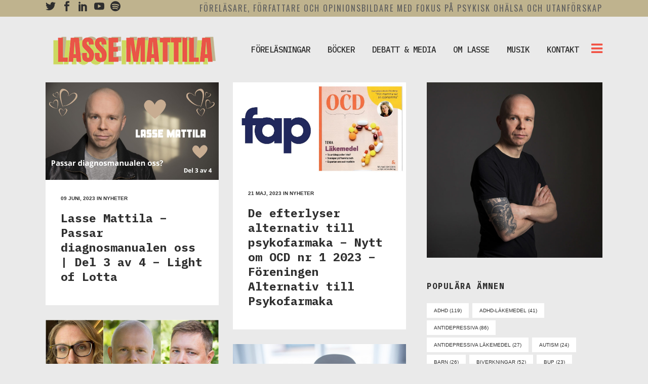

--- FILE ---
content_type: text/html; charset=UTF-8
request_url: https://lassemattila.com/tag/behandlingsalternativ/
body_size: 18502
content:
<!DOCTYPE html>
<html dir="ltr" lang="sv-SE" prefix="og: https://ogp.me/ns#">
<head>
	<meta charset="UTF-8" />
	
				<meta name="viewport" content="width=device-width,initial-scale=1,user-scalable=no">
		
            
                        <link rel="shortcut icon" type="image/x-icon" href="https://lassemattila.com/wp20/wp-content/uploads/2020/01/Skärmavbild-2020-01-15-kl.-15.42.31.png">
            <link rel="apple-touch-icon" href="https://lassemattila.com/wp20/wp-content/uploads/2020/01/Skärmavbild-2020-01-15-kl.-15.42.31.png"/>
        
	<link rel="profile" href="https://gmpg.org/xfn/11" />
	<link rel="pingback" href="https://lassemattila.com/wp20/xmlrpc.php" />

	<script>!function(e,c){e[c]=e[c]+(e[c]&&" ")+"quform-js"}(document.documentElement,"className");</script><title>behandlingsalternativ | Lasse Mattila</title>

		<!-- All in One SEO 4.9.1.1 - aioseo.com -->
	<meta name="robots" content="max-image-preview:large" />
	<link rel="canonical" href="https://lassemattila.com/tag/behandlingsalternativ/" />
	<meta name="generator" content="All in One SEO (AIOSEO) 4.9.1.1" />
		<script type="application/ld+json" class="aioseo-schema">
			{"@context":"https:\/\/schema.org","@graph":[{"@type":"BreadcrumbList","@id":"https:\/\/lassemattila.com\/tag\/behandlingsalternativ\/#breadcrumblist","itemListElement":[{"@type":"ListItem","@id":"https:\/\/lassemattila.com#listItem","position":1,"name":"Hem","item":"https:\/\/lassemattila.com","nextItem":{"@type":"ListItem","@id":"https:\/\/lassemattila.com\/tag\/behandlingsalternativ\/#listItem","name":"behandlingsalternativ"}},{"@type":"ListItem","@id":"https:\/\/lassemattila.com\/tag\/behandlingsalternativ\/#listItem","position":2,"name":"behandlingsalternativ","previousItem":{"@type":"ListItem","@id":"https:\/\/lassemattila.com#listItem","name":"Hem"}}]},{"@type":"CollectionPage","@id":"https:\/\/lassemattila.com\/tag\/behandlingsalternativ\/#collectionpage","url":"https:\/\/lassemattila.com\/tag\/behandlingsalternativ\/","name":"behandlingsalternativ | Lasse Mattila","inLanguage":"sv-SE","isPartOf":{"@id":"https:\/\/lassemattila.com\/#website"},"breadcrumb":{"@id":"https:\/\/lassemattila.com\/tag\/behandlingsalternativ\/#breadcrumblist"}},{"@type":"Organization","@id":"https:\/\/lassemattila.com\/#organization","name":"Lasse Mattila","description":"F\u00f6rel\u00e4sare, f\u00f6rfattare och opinionsbildare med fokus p\u00e5 psykisk oh\u00e4lsa och utanf\u00f6rskap","url":"https:\/\/lassemattila.com\/"},{"@type":"WebSite","@id":"https:\/\/lassemattila.com\/#website","url":"https:\/\/lassemattila.com\/","name":"Lasse Mattila","description":"F\u00f6rel\u00e4sare, f\u00f6rfattare och opinionsbildare med fokus p\u00e5 psykisk oh\u00e4lsa och utanf\u00f6rskap","inLanguage":"sv-SE","publisher":{"@id":"https:\/\/lassemattila.com\/#organization"}}]}
		</script>
		<!-- All in One SEO -->

<link rel='dns-prefetch' href='//fonts.googleapis.com' />
<link rel="alternate" type="application/rss+xml" title="Lasse Mattila &raquo; Webbflöde" href="https://lassemattila.com/feed/" />
<link rel="alternate" type="application/rss+xml" title="Lasse Mattila &raquo; etikettflöde för behandlingsalternativ" href="https://lassemattila.com/tag/behandlingsalternativ/feed/" />
<script type="text/javascript">
/* <![CDATA[ */
window._wpemojiSettings = {"baseUrl":"https:\/\/s.w.org\/images\/core\/emoji\/14.0.0\/72x72\/","ext":".png","svgUrl":"https:\/\/s.w.org\/images\/core\/emoji\/14.0.0\/svg\/","svgExt":".svg","source":{"concatemoji":"https:\/\/lassemattila.com\/wp20\/wp-includes\/js\/wp-emoji-release.min.js?ver=6.4.7"}};
/*! This file is auto-generated */
!function(i,n){var o,s,e;function c(e){try{var t={supportTests:e,timestamp:(new Date).valueOf()};sessionStorage.setItem(o,JSON.stringify(t))}catch(e){}}function p(e,t,n){e.clearRect(0,0,e.canvas.width,e.canvas.height),e.fillText(t,0,0);var t=new Uint32Array(e.getImageData(0,0,e.canvas.width,e.canvas.height).data),r=(e.clearRect(0,0,e.canvas.width,e.canvas.height),e.fillText(n,0,0),new Uint32Array(e.getImageData(0,0,e.canvas.width,e.canvas.height).data));return t.every(function(e,t){return e===r[t]})}function u(e,t,n){switch(t){case"flag":return n(e,"\ud83c\udff3\ufe0f\u200d\u26a7\ufe0f","\ud83c\udff3\ufe0f\u200b\u26a7\ufe0f")?!1:!n(e,"\ud83c\uddfa\ud83c\uddf3","\ud83c\uddfa\u200b\ud83c\uddf3")&&!n(e,"\ud83c\udff4\udb40\udc67\udb40\udc62\udb40\udc65\udb40\udc6e\udb40\udc67\udb40\udc7f","\ud83c\udff4\u200b\udb40\udc67\u200b\udb40\udc62\u200b\udb40\udc65\u200b\udb40\udc6e\u200b\udb40\udc67\u200b\udb40\udc7f");case"emoji":return!n(e,"\ud83e\udef1\ud83c\udffb\u200d\ud83e\udef2\ud83c\udfff","\ud83e\udef1\ud83c\udffb\u200b\ud83e\udef2\ud83c\udfff")}return!1}function f(e,t,n){var r="undefined"!=typeof WorkerGlobalScope&&self instanceof WorkerGlobalScope?new OffscreenCanvas(300,150):i.createElement("canvas"),a=r.getContext("2d",{willReadFrequently:!0}),o=(a.textBaseline="top",a.font="600 32px Arial",{});return e.forEach(function(e){o[e]=t(a,e,n)}),o}function t(e){var t=i.createElement("script");t.src=e,t.defer=!0,i.head.appendChild(t)}"undefined"!=typeof Promise&&(o="wpEmojiSettingsSupports",s=["flag","emoji"],n.supports={everything:!0,everythingExceptFlag:!0},e=new Promise(function(e){i.addEventListener("DOMContentLoaded",e,{once:!0})}),new Promise(function(t){var n=function(){try{var e=JSON.parse(sessionStorage.getItem(o));if("object"==typeof e&&"number"==typeof e.timestamp&&(new Date).valueOf()<e.timestamp+604800&&"object"==typeof e.supportTests)return e.supportTests}catch(e){}return null}();if(!n){if("undefined"!=typeof Worker&&"undefined"!=typeof OffscreenCanvas&&"undefined"!=typeof URL&&URL.createObjectURL&&"undefined"!=typeof Blob)try{var e="postMessage("+f.toString()+"("+[JSON.stringify(s),u.toString(),p.toString()].join(",")+"));",r=new Blob([e],{type:"text/javascript"}),a=new Worker(URL.createObjectURL(r),{name:"wpTestEmojiSupports"});return void(a.onmessage=function(e){c(n=e.data),a.terminate(),t(n)})}catch(e){}c(n=f(s,u,p))}t(n)}).then(function(e){for(var t in e)n.supports[t]=e[t],n.supports.everything=n.supports.everything&&n.supports[t],"flag"!==t&&(n.supports.everythingExceptFlag=n.supports.everythingExceptFlag&&n.supports[t]);n.supports.everythingExceptFlag=n.supports.everythingExceptFlag&&!n.supports.flag,n.DOMReady=!1,n.readyCallback=function(){n.DOMReady=!0}}).then(function(){return e}).then(function(){var e;n.supports.everything||(n.readyCallback(),(e=n.source||{}).concatemoji?t(e.concatemoji):e.wpemoji&&e.twemoji&&(t(e.twemoji),t(e.wpemoji)))}))}((window,document),window._wpemojiSettings);
/* ]]> */
</script>
<style id='wp-emoji-styles-inline-css' type='text/css'>

	img.wp-smiley, img.emoji {
		display: inline !important;
		border: none !important;
		box-shadow: none !important;
		height: 1em !important;
		width: 1em !important;
		margin: 0 0.07em !important;
		vertical-align: -0.1em !important;
		background: none !important;
		padding: 0 !important;
	}
</style>
<link rel='stylesheet' id='wp-block-library-css' href='https://lassemattila.com/wp20/wp-includes/css/dist/block-library/style.min.css?ver=6.4.7' type='text/css' media='all' />
<link rel='stylesheet' id='aioseo/css/src/vue/standalone/blocks/table-of-contents/global.scss-css' href='https://lassemattila.com/wp20/wp-content/plugins/all-in-one-seo-pack/dist/Lite/assets/css/table-of-contents/global.e90f6d47.css?ver=4.9.1.1' type='text/css' media='all' />
<style id='classic-theme-styles-inline-css' type='text/css'>
/*! This file is auto-generated */
.wp-block-button__link{color:#fff;background-color:#32373c;border-radius:9999px;box-shadow:none;text-decoration:none;padding:calc(.667em + 2px) calc(1.333em + 2px);font-size:1.125em}.wp-block-file__button{background:#32373c;color:#fff;text-decoration:none}
</style>
<style id='global-styles-inline-css' type='text/css'>
body{--wp--preset--color--black: #000000;--wp--preset--color--cyan-bluish-gray: #abb8c3;--wp--preset--color--white: #ffffff;--wp--preset--color--pale-pink: #f78da7;--wp--preset--color--vivid-red: #cf2e2e;--wp--preset--color--luminous-vivid-orange: #ff6900;--wp--preset--color--luminous-vivid-amber: #fcb900;--wp--preset--color--light-green-cyan: #7bdcb5;--wp--preset--color--vivid-green-cyan: #00d084;--wp--preset--color--pale-cyan-blue: #8ed1fc;--wp--preset--color--vivid-cyan-blue: #0693e3;--wp--preset--color--vivid-purple: #9b51e0;--wp--preset--gradient--vivid-cyan-blue-to-vivid-purple: linear-gradient(135deg,rgba(6,147,227,1) 0%,rgb(155,81,224) 100%);--wp--preset--gradient--light-green-cyan-to-vivid-green-cyan: linear-gradient(135deg,rgb(122,220,180) 0%,rgb(0,208,130) 100%);--wp--preset--gradient--luminous-vivid-amber-to-luminous-vivid-orange: linear-gradient(135deg,rgba(252,185,0,1) 0%,rgba(255,105,0,1) 100%);--wp--preset--gradient--luminous-vivid-orange-to-vivid-red: linear-gradient(135deg,rgba(255,105,0,1) 0%,rgb(207,46,46) 100%);--wp--preset--gradient--very-light-gray-to-cyan-bluish-gray: linear-gradient(135deg,rgb(238,238,238) 0%,rgb(169,184,195) 100%);--wp--preset--gradient--cool-to-warm-spectrum: linear-gradient(135deg,rgb(74,234,220) 0%,rgb(151,120,209) 20%,rgb(207,42,186) 40%,rgb(238,44,130) 60%,rgb(251,105,98) 80%,rgb(254,248,76) 100%);--wp--preset--gradient--blush-light-purple: linear-gradient(135deg,rgb(255,206,236) 0%,rgb(152,150,240) 100%);--wp--preset--gradient--blush-bordeaux: linear-gradient(135deg,rgb(254,205,165) 0%,rgb(254,45,45) 50%,rgb(107,0,62) 100%);--wp--preset--gradient--luminous-dusk: linear-gradient(135deg,rgb(255,203,112) 0%,rgb(199,81,192) 50%,rgb(65,88,208) 100%);--wp--preset--gradient--pale-ocean: linear-gradient(135deg,rgb(255,245,203) 0%,rgb(182,227,212) 50%,rgb(51,167,181) 100%);--wp--preset--gradient--electric-grass: linear-gradient(135deg,rgb(202,248,128) 0%,rgb(113,206,126) 100%);--wp--preset--gradient--midnight: linear-gradient(135deg,rgb(2,3,129) 0%,rgb(40,116,252) 100%);--wp--preset--font-size--small: 13px;--wp--preset--font-size--medium: 20px;--wp--preset--font-size--large: 36px;--wp--preset--font-size--x-large: 42px;--wp--preset--spacing--20: 0.44rem;--wp--preset--spacing--30: 0.67rem;--wp--preset--spacing--40: 1rem;--wp--preset--spacing--50: 1.5rem;--wp--preset--spacing--60: 2.25rem;--wp--preset--spacing--70: 3.38rem;--wp--preset--spacing--80: 5.06rem;--wp--preset--shadow--natural: 6px 6px 9px rgba(0, 0, 0, 0.2);--wp--preset--shadow--deep: 12px 12px 50px rgba(0, 0, 0, 0.4);--wp--preset--shadow--sharp: 6px 6px 0px rgba(0, 0, 0, 0.2);--wp--preset--shadow--outlined: 6px 6px 0px -3px rgba(255, 255, 255, 1), 6px 6px rgba(0, 0, 0, 1);--wp--preset--shadow--crisp: 6px 6px 0px rgba(0, 0, 0, 1);}:where(.is-layout-flex){gap: 0.5em;}:where(.is-layout-grid){gap: 0.5em;}body .is-layout-flow > .alignleft{float: left;margin-inline-start: 0;margin-inline-end: 2em;}body .is-layout-flow > .alignright{float: right;margin-inline-start: 2em;margin-inline-end: 0;}body .is-layout-flow > .aligncenter{margin-left: auto !important;margin-right: auto !important;}body .is-layout-constrained > .alignleft{float: left;margin-inline-start: 0;margin-inline-end: 2em;}body .is-layout-constrained > .alignright{float: right;margin-inline-start: 2em;margin-inline-end: 0;}body .is-layout-constrained > .aligncenter{margin-left: auto !important;margin-right: auto !important;}body .is-layout-constrained > :where(:not(.alignleft):not(.alignright):not(.alignfull)){max-width: var(--wp--style--global--content-size);margin-left: auto !important;margin-right: auto !important;}body .is-layout-constrained > .alignwide{max-width: var(--wp--style--global--wide-size);}body .is-layout-flex{display: flex;}body .is-layout-flex{flex-wrap: wrap;align-items: center;}body .is-layout-flex > *{margin: 0;}body .is-layout-grid{display: grid;}body .is-layout-grid > *{margin: 0;}:where(.wp-block-columns.is-layout-flex){gap: 2em;}:where(.wp-block-columns.is-layout-grid){gap: 2em;}:where(.wp-block-post-template.is-layout-flex){gap: 1.25em;}:where(.wp-block-post-template.is-layout-grid){gap: 1.25em;}.has-black-color{color: var(--wp--preset--color--black) !important;}.has-cyan-bluish-gray-color{color: var(--wp--preset--color--cyan-bluish-gray) !important;}.has-white-color{color: var(--wp--preset--color--white) !important;}.has-pale-pink-color{color: var(--wp--preset--color--pale-pink) !important;}.has-vivid-red-color{color: var(--wp--preset--color--vivid-red) !important;}.has-luminous-vivid-orange-color{color: var(--wp--preset--color--luminous-vivid-orange) !important;}.has-luminous-vivid-amber-color{color: var(--wp--preset--color--luminous-vivid-amber) !important;}.has-light-green-cyan-color{color: var(--wp--preset--color--light-green-cyan) !important;}.has-vivid-green-cyan-color{color: var(--wp--preset--color--vivid-green-cyan) !important;}.has-pale-cyan-blue-color{color: var(--wp--preset--color--pale-cyan-blue) !important;}.has-vivid-cyan-blue-color{color: var(--wp--preset--color--vivid-cyan-blue) !important;}.has-vivid-purple-color{color: var(--wp--preset--color--vivid-purple) !important;}.has-black-background-color{background-color: var(--wp--preset--color--black) !important;}.has-cyan-bluish-gray-background-color{background-color: var(--wp--preset--color--cyan-bluish-gray) !important;}.has-white-background-color{background-color: var(--wp--preset--color--white) !important;}.has-pale-pink-background-color{background-color: var(--wp--preset--color--pale-pink) !important;}.has-vivid-red-background-color{background-color: var(--wp--preset--color--vivid-red) !important;}.has-luminous-vivid-orange-background-color{background-color: var(--wp--preset--color--luminous-vivid-orange) !important;}.has-luminous-vivid-amber-background-color{background-color: var(--wp--preset--color--luminous-vivid-amber) !important;}.has-light-green-cyan-background-color{background-color: var(--wp--preset--color--light-green-cyan) !important;}.has-vivid-green-cyan-background-color{background-color: var(--wp--preset--color--vivid-green-cyan) !important;}.has-pale-cyan-blue-background-color{background-color: var(--wp--preset--color--pale-cyan-blue) !important;}.has-vivid-cyan-blue-background-color{background-color: var(--wp--preset--color--vivid-cyan-blue) !important;}.has-vivid-purple-background-color{background-color: var(--wp--preset--color--vivid-purple) !important;}.has-black-border-color{border-color: var(--wp--preset--color--black) !important;}.has-cyan-bluish-gray-border-color{border-color: var(--wp--preset--color--cyan-bluish-gray) !important;}.has-white-border-color{border-color: var(--wp--preset--color--white) !important;}.has-pale-pink-border-color{border-color: var(--wp--preset--color--pale-pink) !important;}.has-vivid-red-border-color{border-color: var(--wp--preset--color--vivid-red) !important;}.has-luminous-vivid-orange-border-color{border-color: var(--wp--preset--color--luminous-vivid-orange) !important;}.has-luminous-vivid-amber-border-color{border-color: var(--wp--preset--color--luminous-vivid-amber) !important;}.has-light-green-cyan-border-color{border-color: var(--wp--preset--color--light-green-cyan) !important;}.has-vivid-green-cyan-border-color{border-color: var(--wp--preset--color--vivid-green-cyan) !important;}.has-pale-cyan-blue-border-color{border-color: var(--wp--preset--color--pale-cyan-blue) !important;}.has-vivid-cyan-blue-border-color{border-color: var(--wp--preset--color--vivid-cyan-blue) !important;}.has-vivid-purple-border-color{border-color: var(--wp--preset--color--vivid-purple) !important;}.has-vivid-cyan-blue-to-vivid-purple-gradient-background{background: var(--wp--preset--gradient--vivid-cyan-blue-to-vivid-purple) !important;}.has-light-green-cyan-to-vivid-green-cyan-gradient-background{background: var(--wp--preset--gradient--light-green-cyan-to-vivid-green-cyan) !important;}.has-luminous-vivid-amber-to-luminous-vivid-orange-gradient-background{background: var(--wp--preset--gradient--luminous-vivid-amber-to-luminous-vivid-orange) !important;}.has-luminous-vivid-orange-to-vivid-red-gradient-background{background: var(--wp--preset--gradient--luminous-vivid-orange-to-vivid-red) !important;}.has-very-light-gray-to-cyan-bluish-gray-gradient-background{background: var(--wp--preset--gradient--very-light-gray-to-cyan-bluish-gray) !important;}.has-cool-to-warm-spectrum-gradient-background{background: var(--wp--preset--gradient--cool-to-warm-spectrum) !important;}.has-blush-light-purple-gradient-background{background: var(--wp--preset--gradient--blush-light-purple) !important;}.has-blush-bordeaux-gradient-background{background: var(--wp--preset--gradient--blush-bordeaux) !important;}.has-luminous-dusk-gradient-background{background: var(--wp--preset--gradient--luminous-dusk) !important;}.has-pale-ocean-gradient-background{background: var(--wp--preset--gradient--pale-ocean) !important;}.has-electric-grass-gradient-background{background: var(--wp--preset--gradient--electric-grass) !important;}.has-midnight-gradient-background{background: var(--wp--preset--gradient--midnight) !important;}.has-small-font-size{font-size: var(--wp--preset--font-size--small) !important;}.has-medium-font-size{font-size: var(--wp--preset--font-size--medium) !important;}.has-large-font-size{font-size: var(--wp--preset--font-size--large) !important;}.has-x-large-font-size{font-size: var(--wp--preset--font-size--x-large) !important;}
.wp-block-navigation a:where(:not(.wp-element-button)){color: inherit;}
:where(.wp-block-post-template.is-layout-flex){gap: 1.25em;}:where(.wp-block-post-template.is-layout-grid){gap: 1.25em;}
:where(.wp-block-columns.is-layout-flex){gap: 2em;}:where(.wp-block-columns.is-layout-grid){gap: 2em;}
.wp-block-pullquote{font-size: 1.5em;line-height: 1.6;}
</style>
<link rel='stylesheet' id='ssb-front-css-css' href='https://lassemattila.com/wp20/wp-content/plugins/simple-social-buttons/assets/css/front.css?ver=6.2.0' type='text/css' media='all' />
<link rel='stylesheet' id='quform-css' href='https://lassemattila.com/wp20/wp-content/plugins/quform/cache/quform.css?ver=1747733506' type='text/css' media='all' />
<link rel='stylesheet' id='mc4wp-form-themes-css' href='https://lassemattila.com/wp20/wp-content/plugins/mailchimp-for-wp/assets/css/form-themes.css?ver=4.10.9' type='text/css' media='all' />
<link rel='stylesheet' id='mediaelement-css' href='https://lassemattila.com/wp20/wp-includes/js/mediaelement/mediaelementplayer-legacy.min.css?ver=4.2.17' type='text/css' media='all' />
<link rel='stylesheet' id='wp-mediaelement-css' href='https://lassemattila.com/wp20/wp-includes/js/mediaelement/wp-mediaelement.min.css?ver=6.4.7' type='text/css' media='all' />
<link rel='stylesheet' id='bridge-default-style-css' href='https://lassemattila.com/wp20/wp-content/themes/bridge/style.css?ver=6.4.7' type='text/css' media='all' />
<link rel='stylesheet' id='bridge-qode-font_awesome-css' href='https://lassemattila.com/wp20/wp-content/themes/bridge/css/font-awesome/css/font-awesome.min.css?ver=6.4.7' type='text/css' media='all' />
<link rel='stylesheet' id='bridge-qode-font_elegant-css' href='https://lassemattila.com/wp20/wp-content/themes/bridge/css/elegant-icons/style.min.css?ver=6.4.7' type='text/css' media='all' />
<link rel='stylesheet' id='bridge-qode-linea_icons-css' href='https://lassemattila.com/wp20/wp-content/themes/bridge/css/linea-icons/style.css?ver=6.4.7' type='text/css' media='all' />
<link rel='stylesheet' id='bridge-qode-dripicons-css' href='https://lassemattila.com/wp20/wp-content/themes/bridge/css/dripicons/dripicons.css?ver=6.4.7' type='text/css' media='all' />
<link rel='stylesheet' id='bridge-qode-kiko-css' href='https://lassemattila.com/wp20/wp-content/themes/bridge/css/kiko/kiko-all.css?ver=6.4.7' type='text/css' media='all' />
<link rel='stylesheet' id='bridge-qode-font_awesome_5-css' href='https://lassemattila.com/wp20/wp-content/themes/bridge/css/font-awesome-5/css/font-awesome-5.min.css?ver=6.4.7' type='text/css' media='all' />
<link rel='stylesheet' id='bridge-stylesheet-css' href='https://lassemattila.com/wp20/wp-content/themes/bridge/css/stylesheet.min.css?ver=6.4.7' type='text/css' media='all' />
<style id='bridge-stylesheet-inline-css' type='text/css'>
   .archive.disabled_footer_top .footer_top_holder, .archive.disabled_footer_bottom .footer_bottom_holder { display: none;}


</style>
<link rel='stylesheet' id='bridge-print-css' href='https://lassemattila.com/wp20/wp-content/themes/bridge/css/print.css?ver=6.4.7' type='text/css' media='all' />
<link rel='stylesheet' id='bridge-style-dynamic-css' href='https://lassemattila.com/wp20/wp-content/themes/bridge/css/style_dynamic.css?ver=1730126021' type='text/css' media='all' />
<link rel='stylesheet' id='bridge-responsive-css' href='https://lassemattila.com/wp20/wp-content/themes/bridge/css/responsive.min.css?ver=6.4.7' type='text/css' media='all' />
<link rel='stylesheet' id='bridge-style-dynamic-responsive-css' href='https://lassemattila.com/wp20/wp-content/themes/bridge/css/style_dynamic_responsive.css?ver=1730126021' type='text/css' media='all' />
<style id='bridge-style-dynamic-responsive-inline-css' type='text/css'>
header:not(.with_hover_bg_color) nav.main_menu > ul > li:hover > a{
    opacity: 1;
}

nav.main_menu ul li a span.underline_dash{
    bottom: -30%;
}

.header_bottom_right_widget_holder {
    padding: 0 0 0 10px;
}

.qode-instagram-feed li {
    padding: 0 !important;
    margin: 0 !important;
}

.qode-instagram-feed {
    margin-left: 0px;
    margin-top: 28px;
}

.four_columns>.column1>.column_inner {
    padding: 0 17px 0 0;
}

.footer_bottom ul li a {
    color: #fff;
}

.blog_holder.blog_pinterest article.format-quote .post_text .post_text_inner h5 span, .blog_holder.blog_pinterest article.format-link .post_text .post_text_inner h5 span {
    font-family: 'Lora', serif;
    font-size: 20px;
    line-height: 27px;
}

.blog_holder.blog_pinterest article.format-quote .post_text .post_text_inner {
    padding: 50px 45px 65px;
}

.blog_holder.blog_pinterest article .post_text .post_text_inner {
    padding: 22px 30px 32px;
}

aside .widget.posts_holder li {
    padding: 5px 0;
}

#text-8.widget.widget_text.posts_holder {
    margin: 0 0 25px;
}

.q_dropcap {
    margin: -2px 20px 0 0;
}

.single_tags h5 {
    margin-right: 4px;
}

.social_share_dropdown ul li a:hover i {
    color: #fff !important;
}

.comment_holder .comment {
    padding: 36px 25px 37px;
}

.comments .comment .text .comment_date {
    font-size: 11px;
}

.comments .comment .text .text_holder {
    margin: 13px 0 0;
}

div.comment_form {
    margin: 25px 0 50px;
}

.comment_holder .comment .text .comment-reply-link, .comment_holder .comment .text .replay {
    font-size: 10px;
}

.blog_slider_simple_title a:hover {
    text-decoration: underline;
}

.blog_holder article.format-quote .post_text .post_title p, .blog_holder article.format-link .post_text .post_title p {
    font-size: 20px;
    line-height: 27px;
    color: #2e2e2e;
    font-family: 'Lora', serif;
    font-weight: 700;
}

.blog_holder article.format-quote .post_text .quote_author {
    font-weight: 700;
    font-size: 11px;
    color: #2e2e2e;
    text-transform: uppercase;
}

.blog_holder.blog_single article .post_info {
    margin-bottom: 15px;
}

.blog_single.blog_holder article.format-quote .post_text .post_text_inner {
    padding: 37px 23px 34px;
}

.blog_single.blog_holder article.format-link .post_text .post_text_inner {
    padding: 37px 23px 50px;
}

.latest_post_inner .post_infos {
color: #a2a2a2;
font-size: 10px;
text-transform: uppercase;
line-height: 25px;
}

aside .widget h5 {
    margin-bottom: 28px;
}

@media only screen and (max-width: 1000px) {
.blog_slider .blog_slider_simple_title a, .blog_slider .blog_slider_simple_title {
    font-size: 35px;
    line-height: 38px;
}
.blog_holder.blog_pinterest article .post_info, .blog_holder.blog_pinterest article .post_info a:not(:hover) {
    line-height: 19px;
}
}

@media only screen and (max-width: 600px) {
.comment_holder .comment {
    padding: 36px 5px 37px;
}
.blog_slider .blog_slider_simple_title a, .blog_slider .blog_slider_simple_title {
    font-size: 18px;
    line-height: 21px;
}
}

.wpb_text_column .wpb_wrapper > ul > li {
    text-indent: -1em;
    padding-left: 1em;
}

.blog_holder.blog_pinterest article .post_category {
    display: none;
}
.single-post .post_info {
   visibility: hidden;
}
.post_text_inner ul li {
    line-height: 24px;
}
.post_text_inner ul li:last-child {
    margin-bottom: 40px;
}
</style>
<link rel='stylesheet' id='js_composer_front-css' href='https://lassemattila.com/wp20/wp-content/plugins/js_composer/assets/css/js_composer.min.css?ver=7.3' type='text/css' media='all' />
<link rel='stylesheet' id='bridge-style-handle-google-fonts-css' href='https://fonts.googleapis.com/css?family=Raleway%3A100%2C200%2C300%2C400%2C500%2C600%2C700%2C800%2C900%2C100italic%2C300italic%2C400italic%2C700italic%7CIBM+Plex+Mono%3A100%2C200%2C300%2C400%2C500%2C600%2C700%2C800%2C900%2C100italic%2C300italic%2C400italic%2C700italic%7COswald%3A100%2C200%2C300%2C400%2C500%2C600%2C700%2C800%2C900%2C100italic%2C300italic%2C400italic%2C700italic%7CMontserrat%3A100%2C200%2C300%2C400%2C500%2C600%2C700%2C800%2C900%2C100italic%2C300italic%2C400italic%2C700italic%7CRaleway%3A100%2C200%2C300%2C400%2C500%2C600%2C700%2C800%2C900%2C100italic%2C300italic%2C400italic%2C700italic%7CRoboto+Condensed%3A100%2C200%2C300%2C400%2C500%2C600%2C700%2C800%2C900%2C100italic%2C300italic%2C400italic%2C700italic&#038;subset=latin%2Clatin-ext&#038;ver=1.0.0' type='text/css' media='all' />
<link rel='stylesheet' id='bridge-core-dashboard-style-css' href='https://lassemattila.com/wp20/wp-content/plugins/bridge-core/modules/core-dashboard/assets/css/core-dashboard.min.css?ver=6.4.7' type='text/css' media='all' />
<script type="text/javascript" src="https://lassemattila.com/wp20/wp-includes/js/jquery/jquery.min.js?ver=3.7.1" id="jquery-core-js"></script>
<script type="text/javascript" src="https://lassemattila.com/wp20/wp-includes/js/jquery/jquery-migrate.min.js?ver=3.4.1" id="jquery-migrate-js"></script>
<script></script><link rel="https://api.w.org/" href="https://lassemattila.com/wp-json/" /><link rel="alternate" type="application/json" href="https://lassemattila.com/wp-json/wp/v2/tags/390" /><link rel="EditURI" type="application/rsd+xml" title="RSD" href="https://lassemattila.com/wp20/xmlrpc.php?rsd" />
<meta name="generator" content="WordPress 6.4.7" />
 <style media="screen">

		.simplesocialbuttons.simplesocialbuttons_inline .ssb-fb-like, .simplesocialbuttons.simplesocialbuttons_inline amp-facebook-like {
	  margin: 15px;
	}
		 /*inline margin*/
	
		.simplesocialbuttons.simplesocialbuttons_inline.simplesocial-simple-round button{
	  margin: 15px;
	}
	
	
	
	
	
			 /*margin-digbar*/

	
	
	
	
	
	
	
</style>

<!-- Open Graph Meta Tags generated by Simple Social Buttons 6.2.0 -->
<meta property="og:title" content="Lasse Mattila &#8211; Passar diagnosmanualen oss | Del 3 av 4 &#8211; Light of Lotta - Lasse Mattila" />
<meta property="og:type" content="website" />
<meta property="og:description" content="Nu ligger del 3 av 4 av samtalet p&aring; YouTube-kanalen &quot;Light of Lotta&quot; ute. Bland samtals&auml;mnen psykiatriska diagnoser och psykofarmaka, avsaknaden av ett brett utbud av behandlingsalternativ inom svensk h&auml;lso- och sjukv&aring;rd, samt betydelsen av v&aring;r f&ouml;rst&aring;else f&ouml;r psykiskt lidande. Se och lyssna p&aring; samtalet p&aring; YouTube-kanalen Light of Lotta &gt;&gt; Lasse" />
<meta property="og:url" content="https://lassemattila.com/2023/06/09/lasse-mattila-passar-diagnosmanualen-oss-del-3-av-4-light-of-lotta/" />
<meta property="og:site_name" content="Lasse Mattila" />
<meta property="og:image" content="https://lassemattila.com/wp20/wp-content/uploads/2023/06/230608_light_of_lotta.jpg" />
<meta name="twitter:card" content="summary_large_image" />
<meta name="twitter:description" content="Nu ligger del 3 av 4 av samtalet p&aring; YouTube-kanalen "Light of Lotta" ute. Bland samtals&auml;mnen psykiatriska diagnoser och psykofarmaka, avsaknaden av ett brett utbud av behandlingsalternativ inom svensk h&auml;lso- och sjukv&aring;rd, samt betydelsen av v&aring;r f&ouml;rst&aring;else f&ouml;r psykiskt lidande. Se och lyssna p&aring; samtalet p&aring; YouTube-kanalen Light of Lotta &gt;&gt; Lasse" />
<meta name="twitter:title" content="Lasse Mattila &#8211; Passar diagnosmanualen oss | Del 3 av 4 &#8211; Light of Lotta - Lasse Mattila" />
<meta property="twitter:image" content="https://lassemattila.com/wp20/wp-content/uploads/2023/06/230608_light_of_lotta.jpg" />
<meta name="generator" content="Powered by WPBakery Page Builder - drag and drop page builder for WordPress."/>
<noscript><style> .wpb_animate_when_almost_visible { opacity: 1; }</style></noscript></head>

<body data-rsssl=1 class="archive tag tag-behandlingsalternativ tag-390 bridge-core-3.1.3  qode-title-hidden qode_grid_1300 side_menu_slide_from_right footer_responsive_adv hide_top_bar_on_mobile_header qode-content-sidebar-responsive qode-theme-ver-25.0 qode-theme-bridge qode_advanced_footer_responsive_1000 qode_header_in_grid wpb-js-composer js-comp-ver-7.3 vc_responsive" itemscope itemtype="http://schema.org/WebPage">



	<section class="side_menu right dark side_area_alignment_left">
				<a href="#" target="_self" class="close_side_menu"></a>
		<div id="text-9" class="widget widget_text posts_holder">			<div class="textwidget"><p><em><strong>Känslor är inte sjukdomar, störningar eller dysfunktioner. Jag ser att vi i vår samtid har en tendens att patologisera och sjukförklara det som det som egentligen är funktionella reaktioner på livets påfrestningar. Detta leder bevisligen inte till någon hållbar positiv förändring för vare sig oss själva, våra barn och unga, samhället eller folkhälsan.</strong></em></p>
<p><em><strong>För att vi ska kunna skapa hållbar positiv förändring behöver vi kunskap om och förståelse för de bakomliggande orsakssambanden till de olika uttryck på lidande som vi upplever eller möter i vår vardag.</strong></em></p>
<p><em><strong>Jag vill i mitt arbete bidra till en ökad förståelse för psykiskt lidande och dess olika uttryck och orsakssamband, samt till ökad kunskap om hållbara alternativ till dagens biomedicinska och farmakologiskt inriktade människosyn. Detta för att skapa hållbar positiv förändring för både våra medmänniskor och för samhället.</strong></em></p>
</div>
		</div></section>

<div class="wrapper">
	<div class="wrapper_inner">

    
		<!-- Google Analytics start -->
					<script>
				var _gaq = _gaq || [];
				_gaq.push(['_setAccount', 'UA-163577800-1']);
				_gaq.push(['_trackPageview']);

				(function() {
					var ga = document.createElement('script'); ga.type = 'text/javascript'; ga.async = true;
					ga.src = ('https:' == document.location.protocol ? 'https://ssl' : 'http://www') + '.google-analytics.com/ga.js';
					var s = document.getElementsByTagName('script')[0]; s.parentNode.insertBefore(ga, s);
				})();
			</script>
				<!-- Google Analytics end -->

		
	<header class=" has_top scroll_top  stick scrolled_not_transparent page_header">
	<div class="header_inner clearfix">
				<div class="header_top_bottom_holder">
				<div class="header_top clearfix" style='background-color:rgba(191, 179, 142, 1);' >
				<div class="container">
			<div class="container_inner clearfix">
														<div class="left">
						<div class="inner">
							<span class='q_social_icon_holder normal_social' ><a itemprop='url' href='https://twitter.com/Lasse_Mattila/' target='_blank'><span aria-hidden="true" class="qode_icon_font_elegant social_twitter  simple_social" style="font-size: 20px;" ></span></a></span><span class='q_social_icon_holder normal_social' ><a itemprop='url' href='https://www.facebook.com/lasse.mattila' target='_blank'><span aria-hidden="true" class="qode_icon_font_elegant social_facebook  simple_social" style="font-size: 20px;" ></span></a></span><span class='q_social_icon_holder normal_social' ><a itemprop='url' href='https://www.linkedin.com/in/lassemattila/' target='_blank'><span aria-hidden="true" class="qode_icon_font_elegant social_linkedin  simple_social" style="font-size: 20px;" ></span></a></span><span class='q_social_icon_holder normal_social' ><a itemprop='url' href='https://www.youtube.com/channel/UC6xU9TCitzToTlrH9UmVLmw' target='_blank'><span aria-hidden="true" class="qode_icon_font_elegant social_youtube  simple_social" style="font-size: 20px;" ></span></a></span><span class='q_social_icon_holder normal_social' ><a itemprop='url' href='https://open.spotify.com/artist/2l6Y7YBz69g46U9GXgRh1l' target='_blank'><span aria-hidden="true" class="qode_icon_font_elegant social_spotify  simple_social" style="font-size: 20px;" ></span></a></span>						</div>
					</div>
					<div class="right">
						<div class="inner">
							<div class="header-widget widget_text header-right-widget">Föreläsare, författare och opinionsbildare med fokus på psykisk ohälsa och utanförskap			<div class="textwidget"></div>
		</div>						</div>
					</div>
													</div>
		</div>
		</div>

			<div class="header_bottom clearfix" style=' background-color:rgba(234, 234, 234, 1);' >
								<div class="container">
					<div class="container_inner clearfix">
																				<div class="header_inner_left">
																	<div class="mobile_menu_button">
		<span>
			<i class="qode_icon_font_awesome fa fa-bars " ></i>		</span>
	</div>
								<div class="logo_wrapper" >
	<div class="q_logo">
		<a itemprop="url" href="https://lassemattila.com/" >
             <img itemprop="image" class="normal" src="https://lassemattila.com/wp20/wp-content/uploads/2020/03/logo-mess-matt-350.png" alt="Logo"> 			 <img itemprop="image" class="light" src="https://lassemattila.com/wp20/wp-content/uploads/2020/03/logo-mess-matt-350.png" alt="Logo"/> 			 <img itemprop="image" class="dark" src="https://lassemattila.com/wp20/wp-content/uploads/2020/03/logo-mess-matt-350.png" alt="Logo"/> 			 <img itemprop="image" class="sticky" src="https://lassemattila.com/wp20/wp-content/uploads/2020/03/logo-mess-matt-350.png" alt="Logo"/> 			 <img itemprop="image" class="mobile" src="https://lassemattila.com/wp20/wp-content/uploads/2020/03/logo-mess-matt-350.png" alt="Logo"/> 					</a>
	</div>
	</div>															</div>
															<div class="header_inner_right">
									<div class="side_menu_button_wrapper right">
																														<div class="side_menu_button">
																																	
	<a class="side_menu_button_link normal " href="javascript:void(0)">
		<i class="qode_icon_font_awesome fa fa-bars " ></i>	</a>
										</div>
									</div>
								</div>
							
							
							<nav class="main_menu drop_down right">
								<ul id="menu-top" class=""><li id="nav-menu-item-1676" class="menu-item menu-item-type-post_type menu-item-object-page menu-item-has-children  has_sub narrow"><a href="https://lassemattila.com/forelasningar/" class=""><i class="menu_icon blank fa"></i><span>Föreläsningar<span class="underline_dash"></span></span><span class="plus"></span></a>
<div class="second"><div class="inner"><ul>
	<li id="nav-menu-item-1822" class="menu-item menu-item-type-post_type menu-item-object-page "><a href="https://lassemattila.com/forelasningar/" class=""><i class="menu_icon blank fa"></i><span>Föreläsningar</span><span class="plus"></span></a></li>
	<li id="nav-menu-item-1821" class="menu-item menu-item-type-post_type menu-item-object-page "><a href="https://lassemattila.com/kommande-aktiviteter/" class=""><i class="menu_icon blank fa"></i><span>Kommande aktiviteter</span><span class="plus"></span></a></li>
	<li id="nav-menu-item-1880" class="menu-item menu-item-type-post_type menu-item-object-page "><a href="https://lassemattila.com/sagt-om-forelasningarna/" class=""><i class="menu_icon blank fa"></i><span>Sagt om föreläsningarna</span><span class="plus"></span></a></li>
</ul></div></div>
</li>
<li id="nav-menu-item-1926" class="menu-item menu-item-type-post_type menu-item-object-page menu-item-has-children  has_sub narrow"><a href="https://lassemattila.com/bocker/" class=""><i class="menu_icon blank fa"></i><span>Böcker<span class="underline_dash"></span></span><span class="plus"></span></a>
<div class="second"><div class="inner"><ul>
	<li id="nav-menu-item-1952" class="menu-item menu-item-type-post_type menu-item-object-page "><a href="https://lassemattila.com/bocker/" class=""><i class="menu_icon blank fa"></i><span>Böcker</span><span class="plus"></span></a></li>
	<li id="nav-menu-item-1951" class="menu-item menu-item-type-post_type menu-item-object-page "><a href="https://lassemattila.com/kop-bocker/" class=""><i class="menu_icon blank fa"></i><span>Köp böcker</span><span class="plus"></span></a></li>
</ul></div></div>
</li>
<li id="nav-menu-item-1674" class="menu-item menu-item-type-post_type menu-item-object-page menu-item-has-children  has_sub narrow"><a href="https://lassemattila.com/debatt/" class=" no_link" style="cursor: default;" onclick="JavaScript: return false;"><i class="menu_icon blank fa"></i><span>Debatt &#038; media<span class="underline_dash"></span></span><span class="plus"></span></a>
<div class="second"><div class="inner"><ul>
	<li id="nav-menu-item-1847" class="menu-item menu-item-type-post_type menu-item-object-page "><a href="https://lassemattila.com/debatt/" class=""><i class="menu_icon blank fa"></i><span>Debatt</span><span class="plus"></span></a></li>
	<li id="nav-menu-item-2048" class="menu-item menu-item-type-post_type menu-item-object-page "><a href="https://lassemattila.com/media/" class=""><i class="menu_icon blank fa"></i><span>Media</span><span class="plus"></span></a></li>
	<li id="nav-menu-item-1744" class="menu-item menu-item-type-post_type menu-item-object-page "><a href="https://lassemattila.com/pressbilder/" class=""><i class="menu_icon blank fa"></i><span>Pressbilder</span><span class="plus"></span></a></li>
	<li id="nav-menu-item-1679" class="menu-item menu-item-type-post_type menu-item-object-page "><a href="https://lassemattila.com/lankar/" class=""><i class="menu_icon blank fa"></i><span>Länkar</span><span class="plus"></span></a></li>
</ul></div></div>
</li>
<li id="nav-menu-item-1682" class="menu-item menu-item-type-post_type menu-item-object-page menu-item-has-children  has_sub narrow"><a href="https://lassemattila.com/om-lasse/" class=""><i class="menu_icon blank fa"></i><span>Om Lasse<span class="underline_dash"></span></span><span class="plus"></span></a>
<div class="second"><div class="inner"><ul>
	<li id="nav-menu-item-1730" class="menu-item menu-item-type-post_type menu-item-object-page "><a href="https://lassemattila.com/om-lasse/" class=""><i class="menu_icon blank fa"></i><span>Om Lasse</span><span class="plus"></span></a></li>
	<li id="nav-menu-item-1677" class="menu-item menu-item-type-post_type menu-item-object-page "><a href="https://lassemattila.com/handledning/" class=""><i class="menu_icon blank fa"></i><span>Handledning</span><span class="plus"></span></a></li>
	<li id="nav-menu-item-1681" class="menu-item menu-item-type-post_type menu-item-object-page "><a href="https://lassemattila.com/nyhetsbrev/" class=""><i class="menu_icon blank fa"></i><span>Nyhetsbrev</span><span class="plus"></span></a></li>
</ul></div></div>
</li>
<li id="nav-menu-item-1823" class="menu-item menu-item-type-custom menu-item-object-custom  narrow"><a target="_blank" href="https://lassemattila.com/musik/" class=""><i class="menu_icon blank fa"></i><span>Musik<span class="underline_dash"></span></span><span class="plus"></span></a></li>
<li id="nav-menu-item-1678" class="menu-item menu-item-type-post_type menu-item-object-page  narrow"><a href="https://lassemattila.com/kontakt/" class=""><i class="menu_icon blank fa"></i><span>Kontakt<span class="underline_dash"></span></span><span class="plus"></span></a></li>
</ul>							</nav>
														<nav class="mobile_menu">
	<ul id="menu-top-1" class=""><li id="mobile-menu-item-1676" class="menu-item menu-item-type-post_type menu-item-object-page menu-item-has-children  has_sub"><a href="https://lassemattila.com/forelasningar/" class=""><span>Föreläsningar</span></a><span class="mobile_arrow"><i class="fa fa-angle-right"></i><i class="fa fa-angle-down"></i></span>
<ul class="sub_menu">
	<li id="mobile-menu-item-1822" class="menu-item menu-item-type-post_type menu-item-object-page "><a href="https://lassemattila.com/forelasningar/" class=""><span>Föreläsningar</span></a><span class="mobile_arrow"><i class="fa fa-angle-right"></i><i class="fa fa-angle-down"></i></span></li>
	<li id="mobile-menu-item-1821" class="menu-item menu-item-type-post_type menu-item-object-page "><a href="https://lassemattila.com/kommande-aktiviteter/" class=""><span>Kommande aktiviteter</span></a><span class="mobile_arrow"><i class="fa fa-angle-right"></i><i class="fa fa-angle-down"></i></span></li>
	<li id="mobile-menu-item-1880" class="menu-item menu-item-type-post_type menu-item-object-page "><a href="https://lassemattila.com/sagt-om-forelasningarna/" class=""><span>Sagt om föreläsningarna</span></a><span class="mobile_arrow"><i class="fa fa-angle-right"></i><i class="fa fa-angle-down"></i></span></li>
</ul>
</li>
<li id="mobile-menu-item-1926" class="menu-item menu-item-type-post_type menu-item-object-page menu-item-has-children  has_sub"><a href="https://lassemattila.com/bocker/" class=""><span>Böcker</span></a><span class="mobile_arrow"><i class="fa fa-angle-right"></i><i class="fa fa-angle-down"></i></span>
<ul class="sub_menu">
	<li id="mobile-menu-item-1952" class="menu-item menu-item-type-post_type menu-item-object-page "><a href="https://lassemattila.com/bocker/" class=""><span>Böcker</span></a><span class="mobile_arrow"><i class="fa fa-angle-right"></i><i class="fa fa-angle-down"></i></span></li>
	<li id="mobile-menu-item-1951" class="menu-item menu-item-type-post_type menu-item-object-page "><a href="https://lassemattila.com/kop-bocker/" class=""><span>Köp böcker</span></a><span class="mobile_arrow"><i class="fa fa-angle-right"></i><i class="fa fa-angle-down"></i></span></li>
</ul>
</li>
<li id="mobile-menu-item-1674" class="menu-item menu-item-type-post_type menu-item-object-page menu-item-has-children  has_sub"><h3><span>Debatt &#038; media</span></h3><span class="mobile_arrow"><i class="fa fa-angle-right"></i><i class="fa fa-angle-down"></i></span>
<ul class="sub_menu">
	<li id="mobile-menu-item-1847" class="menu-item menu-item-type-post_type menu-item-object-page "><a href="https://lassemattila.com/debatt/" class=""><span>Debatt</span></a><span class="mobile_arrow"><i class="fa fa-angle-right"></i><i class="fa fa-angle-down"></i></span></li>
	<li id="mobile-menu-item-2048" class="menu-item menu-item-type-post_type menu-item-object-page "><a href="https://lassemattila.com/media/" class=""><span>Media</span></a><span class="mobile_arrow"><i class="fa fa-angle-right"></i><i class="fa fa-angle-down"></i></span></li>
	<li id="mobile-menu-item-1744" class="menu-item menu-item-type-post_type menu-item-object-page "><a href="https://lassemattila.com/pressbilder/" class=""><span>Pressbilder</span></a><span class="mobile_arrow"><i class="fa fa-angle-right"></i><i class="fa fa-angle-down"></i></span></li>
	<li id="mobile-menu-item-1679" class="menu-item menu-item-type-post_type menu-item-object-page "><a href="https://lassemattila.com/lankar/" class=""><span>Länkar</span></a><span class="mobile_arrow"><i class="fa fa-angle-right"></i><i class="fa fa-angle-down"></i></span></li>
</ul>
</li>
<li id="mobile-menu-item-1682" class="menu-item menu-item-type-post_type menu-item-object-page menu-item-has-children  has_sub"><a href="https://lassemattila.com/om-lasse/" class=""><span>Om Lasse</span></a><span class="mobile_arrow"><i class="fa fa-angle-right"></i><i class="fa fa-angle-down"></i></span>
<ul class="sub_menu">
	<li id="mobile-menu-item-1730" class="menu-item menu-item-type-post_type menu-item-object-page "><a href="https://lassemattila.com/om-lasse/" class=""><span>Om Lasse</span></a><span class="mobile_arrow"><i class="fa fa-angle-right"></i><i class="fa fa-angle-down"></i></span></li>
	<li id="mobile-menu-item-1677" class="menu-item menu-item-type-post_type menu-item-object-page "><a href="https://lassemattila.com/handledning/" class=""><span>Handledning</span></a><span class="mobile_arrow"><i class="fa fa-angle-right"></i><i class="fa fa-angle-down"></i></span></li>
	<li id="mobile-menu-item-1681" class="menu-item menu-item-type-post_type menu-item-object-page "><a href="https://lassemattila.com/nyhetsbrev/" class=""><span>Nyhetsbrev</span></a><span class="mobile_arrow"><i class="fa fa-angle-right"></i><i class="fa fa-angle-down"></i></span></li>
</ul>
</li>
<li id="mobile-menu-item-1823" class="menu-item menu-item-type-custom menu-item-object-custom "><a target="_blank" href="https://lassemattila.com/musik/" class=""><span>Musik</span></a><span class="mobile_arrow"><i class="fa fa-angle-right"></i><i class="fa fa-angle-down"></i></span></li>
<li id="mobile-menu-item-1678" class="menu-item menu-item-type-post_type menu-item-object-page "><a href="https://lassemattila.com/kontakt/" class=""><span>Kontakt</span></a><span class="mobile_arrow"><i class="fa fa-angle-right"></i><i class="fa fa-angle-down"></i></span></li>
</ul></nav>																				</div>
					</div>
									</div>
			</div>
		</div>

</header>	<a id="back_to_top" href="#">
        <span class="fa-stack">
            <i class="qode_icon_font_awesome fa fa-arrow-up " ></i>        </span>
	</a>
	
	
    
    	
    
    <div class="content content_top_margin_none">
        <div class="content_inner  ">
    
	
				<div class="container">
            			<div class="container_inner default_template_holder clearfix">
									<div class="two_columns_66_33 background_color_sidebar grid2 clearfix">
						<div class="column1">
							<div class="column_inner">
								<div class="blog_holder blog_pinterest masonry_load_more">

			<div class="blog_holder_grid_sizer"></div>
		<div class="blog_holder_grid_gutter"></div>
	
    <!--if template name is defined than it is used our template and we can use query '$blog_query'-->
    
        <!--otherwise it is archive or category page and we don't have query-->
                    		<article id="post-4200" class="post-4200 post type-post status-publish format-standard has-post-thumbnail hentry category-nyheter tag-alternativ tag-behandlingsalternativ tag-light-of-lotta tag-medicinfria-alternativ tag-psykiatriska-diagnoser tag-psykofarmaka">
			    <div class="post_image">
        <a itemprop="url" href="https://lassemattila.com/2023/06/09/lasse-mattila-passar-diagnosmanualen-oss-del-3-av-4-light-of-lotta/" title="Lasse Mattila &#8211; Passar diagnosmanualen oss | Del 3 av 4 &#8211; Light of Lotta">
            <img width="1280" height="720" src="https://lassemattila.com/wp20/wp-content/uploads/2023/06/230608_light_of_lotta.jpg" class="attachment-full size-full wp-post-image" alt="" decoding="async" fetchpriority="high" srcset="https://lassemattila.com/wp20/wp-content/uploads/2023/06/230608_light_of_lotta.jpg 1280w, https://lassemattila.com/wp20/wp-content/uploads/2023/06/230608_light_of_lotta-300x169.jpg 300w, https://lassemattila.com/wp20/wp-content/uploads/2023/06/230608_light_of_lotta-1024x576.jpg 1024w, https://lassemattila.com/wp20/wp-content/uploads/2023/06/230608_light_of_lotta-768x432.jpg 768w, https://lassemattila.com/wp20/wp-content/uploads/2023/06/230608_light_of_lotta-700x394.jpg 700w, https://lassemattila.com/wp20/wp-content/uploads/2023/06/230608_light_of_lotta-539x303.jpg 539w" sizes="(max-width: 1280px) 100vw, 1280px" />        </a>
    </div>
            <div class="post_text">
    <div class="post_text_inner">
        <div class="post_info">
            <span itemprop="dateCreated" class="time entry_date updated">09 juni, 2023<meta itemprop="interactionCount" content="UserComments: 0"/></span>
            in <a href="https://lassemattila.com/category/nyheter/" rel="category tag">Nyheter</a>                    </div>
        <h5 itemprop="name" class="entry_title"><a itemprop="url" href="https://lassemattila.com/2023/06/09/lasse-mattila-passar-diagnosmanualen-oss-del-3-av-4-light-of-lotta/" target="_self" title="Lasse Mattila &#8211; Passar diagnosmanualen oss | Del 3 av 4 &#8211; Light of Lotta">Lasse Mattila &#8211; Passar diagnosmanualen oss | Del 3 av 4 &#8211; Light of Lotta</a></h5>
    </div>
</div>		</article>
		

                    		<article id="post-4171" class="post-4171 post type-post status-publish format-standard has-post-thumbnail hentry category-nyheter tag-behandlingsalternativ tag-fap tag-medicinfria-alternativ tag-psykiskt-lidande">
			    <div class="post_image">
        <a itemprop="url" href="https://lassemattila.com/2023/05/21/de-efterlyser-alternativ-till-psykofarmaka-nytt-om-ocd-nr-1-2023-foreningen-alternativ-till-psykofarmaka/" title="De efterlyser alternativ till psykofarmaka &#8211; Nytt om OCD nr 1 2023 &#8211; Föreningen Alternativ till Psykofarmaka">
            <img width="1237" height="661" src="https://lassemattila.com/wp20/wp-content/uploads/2023/05/230521_nytt_om_ocd_nr_1_2023.jpg" class="attachment-full size-full wp-post-image" alt="" decoding="async" srcset="https://lassemattila.com/wp20/wp-content/uploads/2023/05/230521_nytt_om_ocd_nr_1_2023.jpg 1237w, https://lassemattila.com/wp20/wp-content/uploads/2023/05/230521_nytt_om_ocd_nr_1_2023-300x160.jpg 300w, https://lassemattila.com/wp20/wp-content/uploads/2023/05/230521_nytt_om_ocd_nr_1_2023-1024x547.jpg 1024w, https://lassemattila.com/wp20/wp-content/uploads/2023/05/230521_nytt_om_ocd_nr_1_2023-768x410.jpg 768w, https://lassemattila.com/wp20/wp-content/uploads/2023/05/230521_nytt_om_ocd_nr_1_2023-700x374.jpg 700w" sizes="(max-width: 1237px) 100vw, 1237px" />        </a>
    </div>
            <div class="post_text">
    <div class="post_text_inner">
        <div class="post_info">
            <span itemprop="dateCreated" class="time entry_date updated">21 maj, 2023<meta itemprop="interactionCount" content="UserComments: 0"/></span>
            in <a href="https://lassemattila.com/category/nyheter/" rel="category tag">Nyheter</a>                    </div>
        <h5 itemprop="name" class="entry_title"><a itemprop="url" href="https://lassemattila.com/2023/05/21/de-efterlyser-alternativ-till-psykofarmaka-nytt-om-ocd-nr-1-2023-foreningen-alternativ-till-psykofarmaka/" target="_self" title="De efterlyser alternativ till psykofarmaka &#8211; Nytt om OCD nr 1 2023 &#8211; Föreningen Alternativ till Psykofarmaka">De efterlyser alternativ till psykofarmaka &#8211; Nytt om OCD nr 1 2023 &#8211; Föreningen Alternativ till Psykofarmaka</a></h5>
    </div>
</div>		</article>
		

                    		<article id="post-4094" class="post-4094 post type-post status-publish format-standard has-post-thumbnail hentry category-debatt tag-behandlingsalternativ tag-bup tag-medicinfria-alternativ tag-psykiatri tag-psykisk-ohalsa tag-psykoarmaka">
			    <div class="post_image">
        <a itemprop="url" href="https://lassemattila.com/2023/04/16/forbjud-att-behandla-unga-som-mar-daligt-med-endast-lakemedel-goteborgs-posten/" title="Förbjud att behandla unga som mår dåligt med endast läkemedel &#8211; Göteborgs-Posten">
            <img width="1200" height="600" src="https://lassemattila.com/wp20/wp-content/uploads/2023/04/230415_gp-e1681634389168.jpg" class="attachment-full size-full wp-post-image" alt="" decoding="async" srcset="https://lassemattila.com/wp20/wp-content/uploads/2023/04/230415_gp-e1681634389168.jpg 1200w, https://lassemattila.com/wp20/wp-content/uploads/2023/04/230415_gp-e1681634389168-300x150.jpg 300w, https://lassemattila.com/wp20/wp-content/uploads/2023/04/230415_gp-e1681634389168-1024x512.jpg 1024w, https://lassemattila.com/wp20/wp-content/uploads/2023/04/230415_gp-e1681634389168-768x384.jpg 768w, https://lassemattila.com/wp20/wp-content/uploads/2023/04/230415_gp-e1681634389168-1000x500.jpg 1000w, https://lassemattila.com/wp20/wp-content/uploads/2023/04/230415_gp-e1681634389168-700x350.jpg 700w" sizes="(max-width: 1200px) 100vw, 1200px" />        </a>
    </div>
            <div class="post_text">
    <div class="post_text_inner">
        <div class="post_info">
            <span itemprop="dateCreated" class="time entry_date updated">16 april, 2023<meta itemprop="interactionCount" content="UserComments: 0"/></span>
            in <a href="https://lassemattila.com/category/debatt/" rel="category tag">Debatt</a>                    </div>
        <h5 itemprop="name" class="entry_title"><a itemprop="url" href="https://lassemattila.com/2023/04/16/forbjud-att-behandla-unga-som-mar-daligt-med-endast-lakemedel-goteborgs-posten/" target="_self" title="Förbjud att behandla unga som mår dåligt med endast läkemedel &#8211; Göteborgs-Posten">Förbjud att behandla unga som mår dåligt med endast läkemedel &#8211; Göteborgs-Posten</a></h5>
    </div>
</div>		</article>
		

                    		<article id="post-3706" class="post-3706 post type-post status-publish format-standard has-post-thumbnail hentry category-debatt tag-behandlingsalternativ tag-beslutskompetens tag-bup tag-evidensbaserad-praktik tag-fast-vardkontakt tag-fritt-behandlingsval tag-halso-och-sjukvard tag-halso-och-sjukvardslagen tag-hsl tag-ivo tag-journaler tag-journalforing tag-klagomal tag-lag tag-lagen-om-rattspsykiatrisk-vard tag-lex-maria tag-lof tag-lpt tag-lrv tag-ny-medicinsk-bedomning tag-offentlighets-och-sekretesslagen tag-osl tag-patientdatalagen tag-patientforsakringar tag-patientlag tag-patientlagen tag-patientsakerhetslagen tag-patientskada tag-patientskadeersattning tag-patientskadeforsakring tag-pdl tag-personcentrerad-vard tag-pl tag-psl tag-psykiatri tag-rattelser tag-rattighetslagar tag-samverkan tag-sip tag-skyldighetslagar tag-tvangsvard tag-utforare tag-vardgivare tag-vardskada">
			    <div class="post_image">
        <a itemprop="url" href="https://lassemattila.com/2022/09/17/vardens-skyldigheter-vad-sager-lagen/" title="Vårdens skyldigheter – vad säger lagen?">
            <img width="2000" height="1333" src="https://lassemattila.com/wp20/wp-content/uploads/2022/09/220917_Depositphotos_356855644_L.jpg" class="attachment-full size-full wp-post-image" alt="Bild på en hand som håller en lagparagraf." decoding="async" loading="lazy" srcset="https://lassemattila.com/wp20/wp-content/uploads/2022/09/220917_Depositphotos_356855644_L.jpg 2000w, https://lassemattila.com/wp20/wp-content/uploads/2022/09/220917_Depositphotos_356855644_L-300x200.jpg 300w, https://lassemattila.com/wp20/wp-content/uploads/2022/09/220917_Depositphotos_356855644_L-1024x682.jpg 1024w, https://lassemattila.com/wp20/wp-content/uploads/2022/09/220917_Depositphotos_356855644_L-768x512.jpg 768w, https://lassemattila.com/wp20/wp-content/uploads/2022/09/220917_Depositphotos_356855644_L-1536x1024.jpg 1536w, https://lassemattila.com/wp20/wp-content/uploads/2022/09/220917_Depositphotos_356855644_L-700x467.jpg 700w" sizes="(max-width: 2000px) 100vw, 2000px" />        </a>
    </div>
            <div class="post_text">
    <div class="post_text_inner">
        <div class="post_info">
            <span itemprop="dateCreated" class="time entry_date updated">17 september, 2022<meta itemprop="interactionCount" content="UserComments: 0"/></span>
            in <a href="https://lassemattila.com/category/debatt/" rel="category tag">Debatt</a>                    </div>
        <h5 itemprop="name" class="entry_title"><a itemprop="url" href="https://lassemattila.com/2022/09/17/vardens-skyldigheter-vad-sager-lagen/" target="_self" title="Vårdens skyldigheter – vad säger lagen?">Vårdens skyldigheter – vad säger lagen?</a></h5>
    </div>
</div>		</article>
		

                    		<article id="post-3383" class="post-3383 post type-post status-publish format-standard has-post-thumbnail hentry category-debatt tag-alternativ tag-behandlingsalternativ tag-bildterapi tag-dans-och-rorelseterapi tag-djur-och-naturunderstodda-terapier tag-evidens tag-evidensbaserad-praktik tag-familjeterapi tag-fap tag-fysioterapi tag-gruppterapi tag-hormonterapi tag-kbt tag-medicinfri-vard tag-medicinfria-alternativ tag-musikterapi tag-naringsterapi tag-personcentrerad-vard tag-psykofarmaka tag-psykosociala-insatser tag-psykosociala-terapier tag-psykoterapi tag-rsmh tag-socialstyrelsen tag-verklig-valfrihet tag-vitamin-och-mineralterapi">
			    <div class="post_image">
        <a itemprop="url" href="https://lassemattila.com/2022/01/29/personcentrerad-vard-en-praktisk-omojlighet-i-avsaknaden-av-brett-utbud-av-behandlingsalternativ-och-verklig-valfrihet-foreningen-alternativ-till-psykofarmaka/" title="Personcentrerad vård en praktisk omöjlighet i avsaknaden av brett utbud av behandlingsalternativ och verklig valfrihet &#8211; Föreningen Alternativ till Psykofarmaka">
            <img width="1280" height="720" src="https://lassemattila.com/wp20/wp-content/uploads/2022/01/Artikel_220108.jpg" class="attachment-full size-full wp-post-image" alt="Barbro Hejdenberg Ronsten (RSMH) &amp; Lasse Mattila (FAP)." decoding="async" loading="lazy" srcset="https://lassemattila.com/wp20/wp-content/uploads/2022/01/Artikel_220108.jpg 1280w, https://lassemattila.com/wp20/wp-content/uploads/2022/01/Artikel_220108-300x169.jpg 300w, https://lassemattila.com/wp20/wp-content/uploads/2022/01/Artikel_220108-1024x576.jpg 1024w, https://lassemattila.com/wp20/wp-content/uploads/2022/01/Artikel_220108-768x432.jpg 768w, https://lassemattila.com/wp20/wp-content/uploads/2022/01/Artikel_220108-700x394.jpg 700w, https://lassemattila.com/wp20/wp-content/uploads/2022/01/Artikel_220108-539x303.jpg 539w" sizes="(max-width: 1280px) 100vw, 1280px" />        </a>
    </div>
            <div class="post_text">
    <div class="post_text_inner">
        <div class="post_info">
            <span itemprop="dateCreated" class="time entry_date updated">29 januari, 2022<meta itemprop="interactionCount" content="UserComments: 0"/></span>
            in <a href="https://lassemattila.com/category/debatt/" rel="category tag">Debatt</a>                    </div>
        <h5 itemprop="name" class="entry_title"><a itemprop="url" href="https://lassemattila.com/2022/01/29/personcentrerad-vard-en-praktisk-omojlighet-i-avsaknaden-av-brett-utbud-av-behandlingsalternativ-och-verklig-valfrihet-foreningen-alternativ-till-psykofarmaka/" target="_self" title="Personcentrerad vård en praktisk omöjlighet i avsaknaden av brett utbud av behandlingsalternativ och verklig valfrihet &#8211; Föreningen Alternativ till Psykofarmaka">Personcentrerad vård en praktisk omöjlighet i avsaknaden av brett utbud av behandlingsalternativ och verklig valfrihet &#8211; Föreningen Alternativ till Psykofarmaka</a></h5>
    </div>
</div>		</article>
		

                    		<article id="post-2943" class="post-2943 post type-post status-publish format-standard hentry category-nyheter tag-aterhamtning tag-behandlingsalternativ tag-psykisk-ohalsa">
			            <div class="post_text">
    <div class="post_text_inner">
        <div class="post_info">
            <span itemprop="dateCreated" class="time entry_date updated">14 maj, 2021<meta itemprop="interactionCount" content="UserComments: 0"/></span>
            in <a href="https://lassemattila.com/category/nyheter/" rel="category tag">Nyheter</a>                    </div>
        <h5 itemprop="name" class="entry_title"><a itemprop="url" href="https://lassemattila.com/2021/05/14/nu-finns-webinariet-om-olika-behandlingsalternativ-vid-psykisk-ohalsa-tillgangligt-pa-youtube-foreningen-alternativ-till-psykofarmaka/" target="_self" title="Nu finns webinariet om olika behandlingsalternativ vid psykisk ohälsa tillgängligt på YouTube &#8211; Föreningen Alternativ till Psykofarmaka">Nu finns webinariet om olika behandlingsalternativ vid psykisk ohälsa tillgängligt på YouTube &#8211; Föreningen Alternativ till Psykofarmaka</a></h5>
    </div>
</div>		</article>
		

                                </div>
            							</div>
						</div>
						<div class="column2">
								<div class="column_inner">
		<aside class="sidebar">
							
			<div id="media_image-6" class="widget widget_media_image posts_holder"><img width="800" height="800" src="https://lassemattila.com/wp20/wp-content/uploads/2020/02/9L7A7845-engagemang.jpg" class="image wp-image-1787  attachment-full size-full" alt="" style="max-width: 100%; height: auto;" decoding="async" loading="lazy" srcset="https://lassemattila.com/wp20/wp-content/uploads/2020/02/9L7A7845-engagemang.jpg 800w, https://lassemattila.com/wp20/wp-content/uploads/2020/02/9L7A7845-engagemang-300x300.jpg 300w, https://lassemattila.com/wp20/wp-content/uploads/2020/02/9L7A7845-engagemang-150x150.jpg 150w, https://lassemattila.com/wp20/wp-content/uploads/2020/02/9L7A7845-engagemang-768x768.jpg 768w, https://lassemattila.com/wp20/wp-content/uploads/2020/02/9L7A7845-engagemang-570x570.jpg 570w, https://lassemattila.com/wp20/wp-content/uploads/2020/02/9L7A7845-engagemang-500x500.jpg 500w, https://lassemattila.com/wp20/wp-content/uploads/2020/02/9L7A7845-engagemang-700x700.jpg 700w" sizes="(max-width: 800px) 100vw, 800px" /></div><div id="tag_cloud-3" class="widget widget_tag_cloud posts_holder"><h5>Populära ämnen</h5><div class="tagcloud"><a href="https://lassemattila.com/tag/adhd/" class="tag-cloud-link tag-link-66 tag-link-position-1" style="font-size: 19.640449438202pt;" aria-label="adhd (119 objekt)">adhd<span class="tag-link-count"> (119)</span></a>
<a href="https://lassemattila.com/tag/adhd-lakemedel/" class="tag-cloud-link tag-link-76 tag-link-position-2" style="font-size: 12.404494382022pt;" aria-label="adhd-läkemedel (41 objekt)">adhd-läkemedel<span class="tag-link-count"> (41)</span></a>
<a href="https://lassemattila.com/tag/antidepressiva/" class="tag-cloud-link tag-link-26 tag-link-position-3" style="font-size: 17.438202247191pt;" aria-label="antidepressiva (86 objekt)">antidepressiva<span class="tag-link-count"> (86)</span></a>
<a href="https://lassemattila.com/tag/antidepressiva-lakemedel/" class="tag-cloud-link tag-link-246 tag-link-position-4" style="font-size: 9.7303370786517pt;" aria-label="antidepressiva läkemedel (27 objekt)">antidepressiva läkemedel<span class="tag-link-count"> (27)</span></a>
<a href="https://lassemattila.com/tag/autism/" class="tag-cloud-link tag-link-67 tag-link-position-5" style="font-size: 8.9438202247191pt;" aria-label="autism (24 objekt)">autism<span class="tag-link-count"> (24)</span></a>
<a href="https://lassemattila.com/tag/barn/" class="tag-cloud-link tag-link-53 tag-link-position-6" style="font-size: 9.4157303370787pt;" aria-label="barn (26 objekt)">barn<span class="tag-link-count"> (26)</span></a>
<a href="https://lassemattila.com/tag/biverkningar/" class="tag-cloud-link tag-link-42 tag-link-position-7" style="font-size: 13.977528089888pt;" aria-label="biverkningar (52 objekt)">biverkningar<span class="tag-link-count"> (52)</span></a>
<a href="https://lassemattila.com/tag/bup/" class="tag-cloud-link tag-link-78 tag-link-position-8" style="font-size: 8.6292134831461pt;" aria-label="bup (23 objekt)">bup<span class="tag-link-count"> (23)</span></a>
<a href="https://lassemattila.com/tag/depression/" class="tag-cloud-link tag-link-62 tag-link-position-9" style="font-size: 15.393258426966pt;" aria-label="depression (64 objekt)">depression<span class="tag-link-count"> (64)</span></a>
<a href="https://lassemattila.com/tag/diagnoser/" class="tag-cloud-link tag-link-17 tag-link-position-10" style="font-size: 19.168539325843pt;" aria-label="diagnoser (112 objekt)">diagnoser<span class="tag-link-count"> (112)</span></a>
<a href="https://lassemattila.com/tag/digitala-torgmoten/" class="tag-cloud-link tag-link-653 tag-link-position-11" style="font-size: 10.202247191011pt;" aria-label="digitala torgmöten (29 objekt)">digitala torgmöten<span class="tag-link-count"> (29)</span></a>
<a href="https://lassemattila.com/tag/dsm/" class="tag-cloud-link tag-link-102 tag-link-position-12" style="font-size: 10.202247191011pt;" aria-label="dsm (29 objekt)">dsm<span class="tag-link-count"> (29)</span></a>
<a href="https://lassemattila.com/tag/ect/" class="tag-cloud-link tag-link-119 tag-link-position-13" style="font-size: 8.314606741573pt;" aria-label="ect (22 objekt)">ect<span class="tag-link-count"> (22)</span></a>
<a href="https://lassemattila.com/tag/fap/" class="tag-cloud-link tag-link-34 tag-link-position-14" style="font-size: 12.247191011236pt;" aria-label="fap (40 objekt)">fap<span class="tag-link-count"> (40)</span></a>
<a href="https://lassemattila.com/tag/forelasning/" class="tag-cloud-link tag-link-240 tag-link-position-15" style="font-size: 13.820224719101pt;" aria-label="föreläsning (50 objekt)">föreläsning<span class="tag-link-count"> (50)</span></a>
<a href="https://lassemattila.com/tag/forelasningar/" class="tag-cloud-link tag-link-274 tag-link-position-16" style="font-size: 11.14606741573pt;" aria-label="föreläsningar (34 objekt)">föreläsningar<span class="tag-link-count"> (34)</span></a>
<a href="https://lassemattila.com/tag/forandring/" class="tag-cloud-link tag-link-192 tag-link-position-17" style="font-size: 8.314606741573pt;" aria-label="förändring (22 objekt)">förändring<span class="tag-link-count"> (22)</span></a>
<a href="https://lassemattila.com/tag/kemisk-obalans/" class="tag-cloud-link tag-link-117 tag-link-position-18" style="font-size: 8.9438202247191pt;" aria-label="kemisk obalans (24 objekt)">kemisk obalans<span class="tag-link-count"> (24)</span></a>
<a href="https://lassemattila.com/tag/mad-in-sweden/" class="tag-cloud-link tag-link-194 tag-link-position-19" style="font-size: 13.033707865169pt;" aria-label="mad in sweden (45 objekt)">mad in sweden<span class="tag-link-count"> (45)</span></a>
<a href="https://lassemattila.com/tag/medicinfria-alternativ/" class="tag-cloud-link tag-link-86 tag-link-position-20" style="font-size: 16.179775280899pt;" aria-label="medicinfria alternativ (72 objekt)">medicinfria alternativ<span class="tag-link-count"> (72)</span></a>
<a href="https://lassemattila.com/tag/medicinfri-vard/" class="tag-cloud-link tag-link-25 tag-link-position-21" style="font-size: 13.033707865169pt;" aria-label="medicinfri vård (45 objekt)">medicinfri vård<span class="tag-link-count"> (45)</span></a>
<a href="https://lassemattila.com/tag/musik/" class="tag-cloud-link tag-link-171 tag-link-position-22" style="font-size: 8.6292134831461pt;" aria-label="musik (23 objekt)">musik<span class="tag-link-count"> (23)</span></a>
<a href="https://lassemattila.com/tag/nedtrappning/" class="tag-cloud-link tag-link-10 tag-link-position-23" style="font-size: 12.719101123596pt;" aria-label="nedtrappning (43 objekt)">nedtrappning<span class="tag-link-count"> (43)</span></a>
<a href="https://lassemattila.com/tag/npf/" class="tag-cloud-link tag-link-213 tag-link-position-24" style="font-size: 14.606741573034pt;" aria-label="npf (57 objekt)">npf<span class="tag-link-count"> (57)</span></a>
<a href="https://lassemattila.com/tag/nyhetsbrev/" class="tag-cloud-link tag-link-376 tag-link-position-25" style="font-size: 13.191011235955pt;" aria-label="nyhetsbrev (46 objekt)">nyhetsbrev<span class="tag-link-count"> (46)</span></a>
<a href="https://lassemattila.com/tag/paradigmskifte/" class="tag-cloud-link tag-link-101 tag-link-position-26" style="font-size: 9.4157303370787pt;" aria-label="paradigmskifte (26 objekt)">paradigmskifte<span class="tag-link-count"> (26)</span></a>
<a href="https://lassemattila.com/tag/personcentrerad-vard/" class="tag-cloud-link tag-link-104 tag-link-position-27" style="font-size: 9.8876404494382pt;" aria-label="personcentrerad vård (28 objekt)">personcentrerad vård<span class="tag-link-count"> (28)</span></a>
<a href="https://lassemattila.com/tag/podd/" class="tag-cloud-link tag-link-425 tag-link-position-28" style="font-size: 8.9438202247191pt;" aria-label="podd (24 objekt)">podd<span class="tag-link-count"> (24)</span></a>
<a href="https://lassemattila.com/tag/psykiatri/" class="tag-cloud-link tag-link-18 tag-link-position-29" style="font-size: 20.898876404494pt;" aria-label="psykiatri (143 objekt)">psykiatri<span class="tag-link-count"> (143)</span></a>
<a href="https://lassemattila.com/tag/psykiatriska-diagnoser/" class="tag-cloud-link tag-link-16 tag-link-position-30" style="font-size: 19.640449438202pt;" aria-label="psykiatriska diagnoser (118 objekt)">psykiatriska diagnoser<span class="tag-link-count"> (118)</span></a>
<a href="https://lassemattila.com/tag/psykisk-halsa/" class="tag-cloud-link tag-link-133 tag-link-position-31" style="font-size: 14.921348314607pt;" aria-label="psykisk hälsa (59 objekt)">psykisk hälsa<span class="tag-link-count"> (59)</span></a>
<a href="https://lassemattila.com/tag/psykisk-ohalsa/" class="tag-cloud-link tag-link-50 tag-link-position-32" style="font-size: 22pt;" aria-label="psykisk ohälsa (169 objekt)">psykisk ohälsa<span class="tag-link-count"> (169)</span></a>
<a href="https://lassemattila.com/tag/psykofarmaka/" class="tag-cloud-link tag-link-9 tag-link-position-33" style="font-size: 20.741573033708pt;" aria-label="psykofarmaka (141 objekt)">psykofarmaka<span class="tag-link-count"> (141)</span></a>
<a href="https://lassemattila.com/tag/relation/" class="tag-cloud-link tag-link-52 tag-link-position-34" style="font-size: 8pt;" aria-label="relation (21 objekt)">relation<span class="tag-link-count"> (21)</span></a>
<a href="https://lassemattila.com/tag/sjalvmord/" class="tag-cloud-link tag-link-92 tag-link-position-35" style="font-size: 11.61797752809pt;" aria-label="självmord (36 objekt)">självmord<span class="tag-link-count"> (36)</span></a>
<a href="https://lassemattila.com/tag/skyddade-personuppgifter/" class="tag-cloud-link tag-link-160 tag-link-position-36" style="font-size: 11.775280898876pt;" aria-label="skyddade personuppgifter (37 objekt)">skyddade personuppgifter<span class="tag-link-count"> (37)</span></a>
<a href="https://lassemattila.com/tag/socialstyrelsen/" class="tag-cloud-link tag-link-39 tag-link-position-37" style="font-size: 12.719101123596pt;" aria-label="socialstyrelsen (43 objekt)">socialstyrelsen<span class="tag-link-count"> (43)</span></a>
<a href="https://lassemattila.com/tag/ssri/" class="tag-cloud-link tag-link-55 tag-link-position-38" style="font-size: 16.022471910112pt;" aria-label="ssri (70 objekt)">ssri<span class="tag-link-count"> (70)</span></a>
<a href="https://lassemattila.com/tag/suicid/" class="tag-cloud-link tag-link-496 tag-link-position-39" style="font-size: 10.674157303371pt;" aria-label="suicid (31 objekt)">suicid<span class="tag-link-count"> (31)</span></a>
<a href="https://lassemattila.com/tag/trauma/" class="tag-cloud-link tag-link-45 tag-link-position-40" style="font-size: 17.438202247191pt;" aria-label="trauma (87 objekt)">trauma<span class="tag-link-count"> (87)</span></a>
<a href="https://lassemattila.com/tag/tvangsvard/" class="tag-cloud-link tag-link-44 tag-link-position-41" style="font-size: 11.932584269663pt;" aria-label="tvångsvård (38 objekt)">tvångsvård<span class="tag-link-count"> (38)</span></a>
<a href="https://lassemattila.com/tag/unga/" class="tag-cloud-link tag-link-54 tag-link-position-42" style="font-size: 8.9438202247191pt;" aria-label="unga (24 objekt)">unga<span class="tag-link-count"> (24)</span></a>
<a href="https://lassemattila.com/tag/utsattning/" class="tag-cloud-link tag-link-22 tag-link-position-43" style="font-size: 10.988764044944pt;" aria-label="utsättning (33 objekt)">utsättning<span class="tag-link-count"> (33)</span></a>
<a href="https://lassemattila.com/tag/utsattningssymtom/" class="tag-cloud-link tag-link-21 tag-link-position-44" style="font-size: 8.314606741573pt;" aria-label="utsättningssymtom (22 objekt)">utsättningssymtom<span class="tag-link-count"> (22)</span></a>
<a href="https://lassemattila.com/tag/aterhamtning/" class="tag-cloud-link tag-link-167 tag-link-position-45" style="font-size: 16.651685393258pt;" aria-label="återhämtning (76 objekt)">återhämtning<span class="tag-link-count"> (76)</span></a></div>
</div><div id="search-4" class="widget widget_search posts_holder"><h5>Sök</h5><form role="search" method="get" id="searchform" action="https://lassemattila.com/">
    <div><label class="screen-reader-text" for="s">Search for:</label>
        <input type="text" value="" placeholder="Search Here" name="s" id="s" />
        <input type="submit" id="searchsubmit" value="&#xf002" />
    </div>
</form></div><div id="custom_html-5" class="widget_text widget widget_custom_html posts_holder"><h5>Lasse på Twitter</h5><div class="textwidget custom-html-widget"><a class="twitter-timeline" data-height="600" data-theme="light" href="https://twitter.com/Lasse_Mattila?ref_src=twsrc%5Etfw">Tweets by Lasse_Mattila</a> <script async src="https://platform.twitter.com/widgets.js" charset="utf-8"></script></div></div><div id="media_video-5" class="widget widget_media_video posts_holder"><div style="width:100%;" class="wp-video"><!--[if lt IE 9]><script>document.createElement('video');</script><![endif]-->
<video class="wp-video-shortcode" id="video-4200-1" preload="metadata" controls="controls"><source type="video/youtube" src="https://youtu.be/gaqmvAn-LrQ?_=1" /><a href="https://youtu.be/gaqmvAn-LrQ">https://youtu.be/gaqmvAn-LrQ</a></video></div></div>		</aside>
	</div>
	
						</div>
					</div>
						</div>
            		</div>
				<div class="content_bottom" >
					</div>
				
	</div>
</div>



	<footer >
		<div class="footer_inner clearfix">
				<div class="footer_top_holder">
            			<div class="footer_top">
								<div class="container">
					<div class="container_inner">
																	<div class="four_columns clearfix">
								<div class="column1 footer_col1">
									<div class="column_inner">
										<div id="text-12" class="widget widget_text">			<div class="textwidget"><p><em><strong>Socionom, föreläsare, författare och opinionsbildare.</strong></em></p>
</div>
		</div><div class="widget qode_separator_widget" style="margin-bottom: 1px;"></div><div id="media_image-5" class="widget widget_media_image"><img width="300" height="78" src="https://lassemattila.com/wp20/wp-content/uploads/2020/02/logo-mess-matt-300x78.png" class="image wp-image-1805  attachment-medium size-medium" alt="" style="max-width: 100%; height: auto;" decoding="async" loading="lazy" srcset="https://lassemattila.com/wp20/wp-content/uploads/2020/02/logo-mess-matt-300x78.png 300w, https://lassemattila.com/wp20/wp-content/uploads/2020/02/logo-mess-matt.png 418w" sizes="(max-width: 300px) 100vw, 300px" /></div><div id="text-10" class="widget widget_text">			<div class="textwidget"><p>Lasse Mattila | Lasse Mattila AB | Box 797 | 451 26 Uddevalla</p>
</div>
		</div>									</div>
								</div>
								<div class="column2 footer_col2">
									<div class="column_inner">
										<div id="media_image-2" class="widget widget_media_image"><img width="500" height="656" src="https://lassemattila.com/wp20/wp-content/uploads/2020/02/lasse-sol.jpg" class="image wp-image-1806  attachment-full size-full" alt="" style="max-width: 100%; height: auto;" decoding="async" loading="lazy" srcset="https://lassemattila.com/wp20/wp-content/uploads/2020/02/lasse-sol.jpg 500w, https://lassemattila.com/wp20/wp-content/uploads/2020/02/lasse-sol-229x300.jpg 229w" sizes="(max-width: 500px) 100vw, 500px" /></div>									</div>
								</div>
								<div class="column3 footer_col3">
									<div class="column_inner">
										<div id="nav_menu-2" class="widget widget_nav_menu"><h5>Läs mer</h5><div class="menu-las-mer-container"><ul id="menu-las-mer" class="menu"><li id="menu-item-1713" class="menu-item menu-item-type-post_type menu-item-object-page menu-item-1713"><a href="https://lassemattila.com/forelasningar/">Föreläsningar</a></li>
<li id="menu-item-1709" class="menu-item menu-item-type-post_type menu-item-object-page menu-item-1709"><a href="https://lassemattila.com/debatt/">Debatt</a></li>
<li id="menu-item-2011" class="menu-item menu-item-type-post_type menu-item-object-page menu-item-2011"><a href="https://lassemattila.com/bocker/">Böcker</a></li>
<li id="menu-item-1714" class="menu-item menu-item-type-custom menu-item-object-custom menu-item-1714"><a target="_blank" rel="noopener" href="https://lassemattila.com/musik/">Musik</a></li>
<li id="menu-item-2012" class="menu-item menu-item-type-post_type menu-item-object-page menu-item-2012"><a href="https://lassemattila.com/nyhetsbrev/">Nyhetsbrev</a></li>
<li id="menu-item-2013" class="menu-item menu-item-type-post_type menu-item-object-page menu-item-2013"><a href="https://lassemattila.com/kontakt/">Kontakt</a></li>
</ul></div></div>									</div>
								</div>
								<div class="column4 footer_col4">
									<div class="column_inner">
										<div id="custom_html-4" class="widget_text widget widget_custom_html"><div class="textwidget custom-html-widget"><a class="twitter-timeline" data-height="400" data-theme="light" href="https://twitter.com/Lasse_Mattila?ref_src=twsrc%5Etfw">Tweets by Lasse_Mattila</a> <script async src="https://platform.twitter.com/widgets.js" charset="utf-8"></script></div></div>									</div>
								</div>
							</div>
															</div>
				</div>
							</div>
					</div>
							<div class="footer_bottom_holder">
                								<div class="container">
					<div class="container_inner">
									<div class="footer_bottom">
							<div class="textwidget"><p>2024 © Lasse Mattila &#8211; <a href="http://www.butch.se/" target="_blank" rel="noopener">skapad med ♥ av Butch.se</a></p>
</div>
					</div>
									</div>
			</div>
						</div>
				</div>
	</footer>
		
</div>
</div>
<script type="text/javascript" src="https://lassemattila.com/wp20/wp-content/plugins/simple-social-buttons/assets/js/frontend-blocks.js?ver=6.2.0" id="ssb-blocks-front-js-js"></script>
<script type="module"  src="https://lassemattila.com/wp20/wp-content/plugins/all-in-one-seo-pack/dist/Lite/assets/table-of-contents.95d0dfce.js?ver=4.9.1.1" id="aioseo/js/src/vue/standalone/blocks/table-of-contents/frontend.js-js"></script>
<script type="text/javascript" id="ssb-front-js-js-extra">
/* <![CDATA[ */
var SSB = {"ajax_url":"https:\/\/lassemattila.com\/wp20\/wp-admin\/admin-ajax.php","fb_share_nonce":"ba90fe0191"};
/* ]]> */
</script>
<script type="text/javascript" src="https://lassemattila.com/wp20/wp-content/plugins/simple-social-buttons/assets/js/front.js?ver=6.2.0" id="ssb-front-js-js"></script>
<script type="text/javascript" id="quform-js-extra">
/* <![CDATA[ */
var quformL10n = [];
quformL10n = {"pluginUrl":"https:\/\/lassemattila.com\/wp20\/wp-content\/plugins\/quform","ajaxUrl":"https:\/\/lassemattila.com\/wp20\/wp-admin\/admin-ajax.php","ajaxError":"Ajax error","errorMessageTitle":"There was a problem","removeFile":"Remove","supportPageCaching":true};
/* ]]> */
</script>
<script type="text/javascript" src="https://lassemattila.com/wp20/wp-content/plugins/quform/cache/quform.js?ver=1747733506" id="quform-js"></script>
<script type="text/javascript" src="https://lassemattila.com/wp20/wp-includes/js/jquery/ui/core.min.js?ver=1.13.2" id="jquery-ui-core-js"></script>
<script type="text/javascript" src="https://lassemattila.com/wp20/wp-includes/js/jquery/ui/accordion.min.js?ver=1.13.2" id="jquery-ui-accordion-js"></script>
<script type="text/javascript" src="https://lassemattila.com/wp20/wp-includes/js/jquery/ui/menu.min.js?ver=1.13.2" id="jquery-ui-menu-js"></script>
<script type="text/javascript" src="https://lassemattila.com/wp20/wp-includes/js/dist/vendor/wp-polyfill-inert.min.js?ver=3.1.2" id="wp-polyfill-inert-js"></script>
<script type="text/javascript" src="https://lassemattila.com/wp20/wp-includes/js/dist/vendor/regenerator-runtime.min.js?ver=0.14.0" id="regenerator-runtime-js"></script>
<script type="text/javascript" src="https://lassemattila.com/wp20/wp-includes/js/dist/vendor/wp-polyfill.min.js?ver=3.15.0" id="wp-polyfill-js"></script>
<script type="text/javascript" src="https://lassemattila.com/wp20/wp-includes/js/dist/dom-ready.min.js?ver=392bdd43726760d1f3ca" id="wp-dom-ready-js"></script>
<script type="text/javascript" src="https://lassemattila.com/wp20/wp-includes/js/dist/hooks.min.js?ver=c6aec9a8d4e5a5d543a1" id="wp-hooks-js"></script>
<script type="text/javascript" src="https://lassemattila.com/wp20/wp-includes/js/dist/i18n.min.js?ver=7701b0c3857f914212ef" id="wp-i18n-js"></script>
<script type="text/javascript" id="wp-i18n-js-after">
/* <![CDATA[ */
wp.i18n.setLocaleData( { 'text direction\u0004ltr': [ 'ltr' ] } );
/* ]]> */
</script>
<script type="text/javascript" id="wp-a11y-js-translations">
/* <![CDATA[ */
( function( domain, translations ) {
	var localeData = translations.locale_data[ domain ] || translations.locale_data.messages;
	localeData[""].domain = domain;
	wp.i18n.setLocaleData( localeData, domain );
} )( "default", {"translation-revision-date":"2025-09-30 19:23:29+0000","generator":"GlotPress\/4.0.1","domain":"messages","locale_data":{"messages":{"":{"domain":"messages","plural-forms":"nplurals=2; plural=n != 1;","lang":"sv_SE"},"Notifications":["Aviseringar"]}},"comment":{"reference":"wp-includes\/js\/dist\/a11y.js"}} );
/* ]]> */
</script>
<script type="text/javascript" src="https://lassemattila.com/wp20/wp-includes/js/dist/a11y.min.js?ver=7032343a947cfccf5608" id="wp-a11y-js"></script>
<script type="text/javascript" id="jquery-ui-autocomplete-js-extra">
/* <![CDATA[ */
var uiAutocompleteL10n = {"noResults":"Inga resultat hittades.","oneResult":"1 resultat hittades. Anv\u00e4nd upp\u00e5t- och ned\u00e5tpilarna f\u00f6r att navigera.","manyResults":"%d resultat hittades. Anv\u00e4nd upp\u00e5t- och ned\u00e5tpilarna f\u00f6r att navigera.","itemSelected":"Objekt valt."};
/* ]]> */
</script>
<script type="text/javascript" src="https://lassemattila.com/wp20/wp-includes/js/jquery/ui/autocomplete.min.js?ver=1.13.2" id="jquery-ui-autocomplete-js"></script>
<script type="text/javascript" src="https://lassemattila.com/wp20/wp-includes/js/jquery/ui/controlgroup.min.js?ver=1.13.2" id="jquery-ui-controlgroup-js"></script>
<script type="text/javascript" src="https://lassemattila.com/wp20/wp-includes/js/jquery/ui/checkboxradio.min.js?ver=1.13.2" id="jquery-ui-checkboxradio-js"></script>
<script type="text/javascript" src="https://lassemattila.com/wp20/wp-includes/js/jquery/ui/button.min.js?ver=1.13.2" id="jquery-ui-button-js"></script>
<script type="text/javascript" src="https://lassemattila.com/wp20/wp-includes/js/jquery/ui/datepicker.min.js?ver=1.13.2" id="jquery-ui-datepicker-js"></script>
<script type="text/javascript" id="jquery-ui-datepicker-js-after">
/* <![CDATA[ */
jQuery(function(jQuery){jQuery.datepicker.setDefaults({"closeText":"St\u00e4ng","currentText":"Idag","monthNames":["januari","februari","mars","april","maj","juni","juli","augusti","september","oktober","november","december"],"monthNamesShort":["jan","feb","mar","apr","maj","jun","jul","aug","sep","okt","nov","dec"],"nextText":"N\u00e4sta","prevText":"F\u00f6reg\u00e5ende","dayNames":["s\u00f6ndag","m\u00e5ndag","tisdag","onsdag","torsdag","fredag","l\u00f6rdag"],"dayNamesShort":["s\u00f6n","m\u00e5n","tis","ons","tor","fre","l\u00f6r"],"dayNamesMin":["S","M","T","O","T","F","L"],"dateFormat":"d MM, yy","firstDay":1,"isRTL":false});});
/* ]]> */
</script>
<script type="text/javascript" src="https://lassemattila.com/wp20/wp-includes/js/jquery/ui/mouse.min.js?ver=1.13.2" id="jquery-ui-mouse-js"></script>
<script type="text/javascript" src="https://lassemattila.com/wp20/wp-includes/js/jquery/ui/resizable.min.js?ver=1.13.2" id="jquery-ui-resizable-js"></script>
<script type="text/javascript" src="https://lassemattila.com/wp20/wp-includes/js/jquery/ui/draggable.min.js?ver=1.13.2" id="jquery-ui-draggable-js"></script>
<script type="text/javascript" src="https://lassemattila.com/wp20/wp-includes/js/jquery/ui/dialog.min.js?ver=1.13.2" id="jquery-ui-dialog-js"></script>
<script type="text/javascript" src="https://lassemattila.com/wp20/wp-includes/js/jquery/ui/droppable.min.js?ver=1.13.2" id="jquery-ui-droppable-js"></script>
<script type="text/javascript" src="https://lassemattila.com/wp20/wp-includes/js/jquery/ui/progressbar.min.js?ver=1.13.2" id="jquery-ui-progressbar-js"></script>
<script type="text/javascript" src="https://lassemattila.com/wp20/wp-includes/js/jquery/ui/selectable.min.js?ver=1.13.2" id="jquery-ui-selectable-js"></script>
<script type="text/javascript" src="https://lassemattila.com/wp20/wp-includes/js/jquery/ui/sortable.min.js?ver=1.13.2" id="jquery-ui-sortable-js"></script>
<script type="text/javascript" src="https://lassemattila.com/wp20/wp-includes/js/jquery/ui/slider.min.js?ver=1.13.2" id="jquery-ui-slider-js"></script>
<script type="text/javascript" src="https://lassemattila.com/wp20/wp-includes/js/jquery/ui/spinner.min.js?ver=1.13.2" id="jquery-ui-spinner-js"></script>
<script type="text/javascript" src="https://lassemattila.com/wp20/wp-includes/js/jquery/ui/tooltip.min.js?ver=1.13.2" id="jquery-ui-tooltip-js"></script>
<script type="text/javascript" src="https://lassemattila.com/wp20/wp-includes/js/jquery/ui/tabs.min.js?ver=1.13.2" id="jquery-ui-tabs-js"></script>
<script type="text/javascript" src="https://lassemattila.com/wp20/wp-includes/js/jquery/ui/effect.min.js?ver=1.13.2" id="jquery-effects-core-js"></script>
<script type="text/javascript" src="https://lassemattila.com/wp20/wp-includes/js/jquery/ui/effect-blind.min.js?ver=1.13.2" id="jquery-effects-blind-js"></script>
<script type="text/javascript" src="https://lassemattila.com/wp20/wp-includes/js/jquery/ui/effect-bounce.min.js?ver=1.13.2" id="jquery-effects-bounce-js"></script>
<script type="text/javascript" src="https://lassemattila.com/wp20/wp-includes/js/jquery/ui/effect-clip.min.js?ver=1.13.2" id="jquery-effects-clip-js"></script>
<script type="text/javascript" src="https://lassemattila.com/wp20/wp-includes/js/jquery/ui/effect-drop.min.js?ver=1.13.2" id="jquery-effects-drop-js"></script>
<script type="text/javascript" src="https://lassemattila.com/wp20/wp-includes/js/jquery/ui/effect-explode.min.js?ver=1.13.2" id="jquery-effects-explode-js"></script>
<script type="text/javascript" src="https://lassemattila.com/wp20/wp-includes/js/jquery/ui/effect-fade.min.js?ver=1.13.2" id="jquery-effects-fade-js"></script>
<script type="text/javascript" src="https://lassemattila.com/wp20/wp-includes/js/jquery/ui/effect-fold.min.js?ver=1.13.2" id="jquery-effects-fold-js"></script>
<script type="text/javascript" src="https://lassemattila.com/wp20/wp-includes/js/jquery/ui/effect-highlight.min.js?ver=1.13.2" id="jquery-effects-highlight-js"></script>
<script type="text/javascript" src="https://lassemattila.com/wp20/wp-includes/js/jquery/ui/effect-pulsate.min.js?ver=1.13.2" id="jquery-effects-pulsate-js"></script>
<script type="text/javascript" src="https://lassemattila.com/wp20/wp-includes/js/jquery/ui/effect-size.min.js?ver=1.13.2" id="jquery-effects-size-js"></script>
<script type="text/javascript" src="https://lassemattila.com/wp20/wp-includes/js/jquery/ui/effect-scale.min.js?ver=1.13.2" id="jquery-effects-scale-js"></script>
<script type="text/javascript" src="https://lassemattila.com/wp20/wp-includes/js/jquery/ui/effect-shake.min.js?ver=1.13.2" id="jquery-effects-shake-js"></script>
<script type="text/javascript" src="https://lassemattila.com/wp20/wp-includes/js/jquery/ui/effect-slide.min.js?ver=1.13.2" id="jquery-effects-slide-js"></script>
<script type="text/javascript" src="https://lassemattila.com/wp20/wp-includes/js/jquery/ui/effect-transfer.min.js?ver=1.13.2" id="jquery-effects-transfer-js"></script>
<script type="text/javascript" src="https://lassemattila.com/wp20/wp-content/themes/bridge/js/plugins/doubletaptogo.js?ver=6.4.7" id="doubleTapToGo-js"></script>
<script type="text/javascript" src="https://lassemattila.com/wp20/wp-content/themes/bridge/js/plugins/modernizr.min.js?ver=6.4.7" id="modernizr-js"></script>
<script type="text/javascript" src="https://lassemattila.com/wp20/wp-content/themes/bridge/js/plugins/jquery.appear.js?ver=6.4.7" id="appear-js"></script>
<script type="text/javascript" src="https://lassemattila.com/wp20/wp-includes/js/hoverIntent.min.js?ver=1.10.2" id="hoverIntent-js"></script>
<script type="text/javascript" src="https://lassemattila.com/wp20/wp-content/themes/bridge/js/plugins/counter.js?ver=6.4.7" id="counter-js"></script>
<script type="text/javascript" src="https://lassemattila.com/wp20/wp-content/themes/bridge/js/plugins/easypiechart.js?ver=6.4.7" id="easyPieChart-js"></script>
<script type="text/javascript" src="https://lassemattila.com/wp20/wp-content/themes/bridge/js/plugins/mixitup.js?ver=6.4.7" id="mixItUp-js"></script>
<script type="text/javascript" src="https://lassemattila.com/wp20/wp-content/themes/bridge/js/plugins/jquery.prettyPhoto.js?ver=6.4.7" id="prettyphoto-js"></script>
<script type="text/javascript" src="https://lassemattila.com/wp20/wp-content/themes/bridge/js/plugins/jquery.fitvids.js?ver=6.4.7" id="fitvids-js"></script>
<script type="text/javascript" src="https://lassemattila.com/wp20/wp-content/themes/bridge/js/plugins/jquery.flexslider-min.js?ver=6.4.7" id="flexslider-js"></script>
<script type="text/javascript" id="mediaelement-core-js-before">
/* <![CDATA[ */
var mejsL10n = {"language":"sv","strings":{"mejs.download-file":"Ladda ner fil","mejs.install-flash":"Din webbl\u00e4sare har ingen Flash-spelare aktiverad eller installerad. Aktivera ditt till\u00e4gg f\u00f6r Flash eller h\u00e4mta senaste versionen p\u00e5 https:\/\/get.adobe.com\/flashplayer\/","mejs.fullscreen":"Fullsk\u00e4rm","mejs.play":"Spela upp","mejs.pause":"Paus","mejs.time-slider":"S\u00f6kare","mejs.time-help-text":"Anv\u00e4nd v\u00e4nster\/h\u00f6ger-piltangenter f\u00f6r att hoppa en sekund, upp\/ner-piltangenter f\u00f6r att hoppa tio sekunder.","mejs.live-broadcast":"Direkts\u00e4ndning","mejs.volume-help-text":"Anv\u00e4nd upp\/ner-piltangenterna f\u00f6r att h\u00f6ja eller s\u00e4nka volymen.","mejs.unmute":"S\u00e4tt p\u00e5 ljud","mejs.mute":"Ljud av","mejs.volume-slider":"Volymkontroll","mejs.video-player":"Videospelare","mejs.audio-player":"Ljudspelare","mejs.captions-subtitles":"Textning","mejs.captions-chapters":"Kapitel","mejs.none":"Inget","mejs.afrikaans":"Afrikaans","mejs.albanian":"Albanska","mejs.arabic":"Arabiska","mejs.belarusian":"Vitryska","mejs.bulgarian":"Bulgariska","mejs.catalan":"Katalanska","mejs.chinese":"Kinesiska","mejs.chinese-simplified":"Kinesiska (f\u00f6renklad)","mejs.chinese-traditional":"Kinesiska (traditionell)","mejs.croatian":"Kroatiska","mejs.czech":"Tjeckiska","mejs.danish":"Danska","mejs.dutch":"Nederl\u00e4ndska","mejs.english":"Engelska","mejs.estonian":"Estniska","mejs.filipino":"Filippinska","mejs.finnish":"Finska","mejs.french":"Franska","mejs.galician":"Galiciska","mejs.german":"Tyska","mejs.greek":"Grekiska","mejs.haitian-creole":"Haitisk kreol","mejs.hebrew":"Hebreiska","mejs.hindi":"Hindi","mejs.hungarian":"Ungerska","mejs.icelandic":"Isl\u00e4ndska","mejs.indonesian":"Indonesiska","mejs.irish":"Iriska","mejs.italian":"Italienska","mejs.japanese":"Japanska","mejs.korean":"Koreanska","mejs.latvian":"Lettiska","mejs.lithuanian":"Litauiska","mejs.macedonian":"Makedonska","mejs.malay":"Malajiska","mejs.maltese":"Maltesiska","mejs.norwegian":"Norska","mejs.persian":"Persiska","mejs.polish":"Polska","mejs.portuguese":"Portugisiska","mejs.romanian":"Rum\u00e4nska","mejs.russian":"Ryska","mejs.serbian":"Serbiska","mejs.slovak":"Slovakiska","mejs.slovenian":"Slovenska","mejs.spanish":"Spanska","mejs.swahili":"Swahili","mejs.swedish":"Svenska","mejs.tagalog":"Tagalog","mejs.thai":"Thail\u00e4ndska","mejs.turkish":"Turkiska","mejs.ukrainian":"Ukrainska","mejs.vietnamese":"Vietnamesiska","mejs.welsh":"Kymriska","mejs.yiddish":"Jiddisch"}};
/* ]]> */
</script>
<script type="text/javascript" src="https://lassemattila.com/wp20/wp-includes/js/mediaelement/mediaelement-and-player.min.js?ver=4.2.17" id="mediaelement-core-js"></script>
<script type="text/javascript" src="https://lassemattila.com/wp20/wp-includes/js/mediaelement/mediaelement-migrate.min.js?ver=6.4.7" id="mediaelement-migrate-js"></script>
<script type="text/javascript" id="mediaelement-js-extra">
/* <![CDATA[ */
var _wpmejsSettings = {"pluginPath":"\/wp20\/wp-includes\/js\/mediaelement\/","classPrefix":"mejs-","stretching":"responsive","audioShortcodeLibrary":"mediaelement","videoShortcodeLibrary":"mediaelement"};
/* ]]> */
</script>
<script type="text/javascript" src="https://lassemattila.com/wp20/wp-includes/js/mediaelement/wp-mediaelement.min.js?ver=6.4.7" id="wp-mediaelement-js"></script>
<script type="text/javascript" src="https://lassemattila.com/wp20/wp-content/themes/bridge/js/plugins/infinitescroll.min.js?ver=6.4.7" id="infiniteScroll-js"></script>
<script type="text/javascript" src="https://lassemattila.com/wp20/wp-content/themes/bridge/js/plugins/jquery.waitforimages.js?ver=6.4.7" id="waitforimages-js"></script>
<script type="text/javascript" src="https://lassemattila.com/wp20/wp-content/plugins/quform/js/jquery.form.min.js?ver=4.3.0" id="jquery-form-js"></script>
<script type="text/javascript" src="https://lassemattila.com/wp20/wp-content/themes/bridge/js/plugins/waypoints.min.js?ver=6.4.7" id="waypoints-js"></script>
<script type="text/javascript" src="https://lassemattila.com/wp20/wp-content/themes/bridge/js/plugins/jplayer.min.js?ver=6.4.7" id="jplayer-js"></script>
<script type="text/javascript" src="https://lassemattila.com/wp20/wp-content/themes/bridge/js/plugins/bootstrap.carousel.js?ver=6.4.7" id="bootstrapCarousel-js"></script>
<script type="text/javascript" src="https://lassemattila.com/wp20/wp-content/themes/bridge/js/plugins/skrollr.js?ver=6.4.7" id="skrollr-js"></script>
<script type="text/javascript" src="https://lassemattila.com/wp20/wp-content/themes/bridge/js/plugins/Chart.min.js?ver=6.4.7" id="charts-js"></script>
<script type="text/javascript" src="https://lassemattila.com/wp20/wp-content/themes/bridge/js/plugins/jquery.easing.1.3.js?ver=6.4.7" id="easing-js"></script>
<script type="text/javascript" src="https://lassemattila.com/wp20/wp-content/themes/bridge/js/plugins/abstractBaseClass.js?ver=6.4.7" id="abstractBaseClass-js"></script>
<script type="text/javascript" src="https://lassemattila.com/wp20/wp-content/themes/bridge/js/plugins/jquery.countdown.js?ver=6.4.7" id="countdown-js"></script>
<script type="text/javascript" src="https://lassemattila.com/wp20/wp-content/themes/bridge/js/plugins/jquery.multiscroll.min.js?ver=6.4.7" id="multiscroll-js"></script>
<script type="text/javascript" src="https://lassemattila.com/wp20/wp-content/themes/bridge/js/plugins/jquery.justifiedGallery.min.js?ver=6.4.7" id="justifiedGallery-js"></script>
<script type="text/javascript" src="https://lassemattila.com/wp20/wp-content/themes/bridge/js/plugins/bigtext.js?ver=6.4.7" id="bigtext-js"></script>
<script type="text/javascript" src="https://lassemattila.com/wp20/wp-content/themes/bridge/js/plugins/jquery.sticky-kit.min.js?ver=6.4.7" id="stickyKit-js"></script>
<script type="text/javascript" src="https://lassemattila.com/wp20/wp-content/themes/bridge/js/plugins/owl.carousel.min.js?ver=6.4.7" id="owlCarousel-js"></script>
<script type="text/javascript" src="https://lassemattila.com/wp20/wp-content/themes/bridge/js/plugins/typed.js?ver=6.4.7" id="typed-js"></script>
<script type="text/javascript" src="https://lassemattila.com/wp20/wp-content/themes/bridge/js/plugins/jquery.carouFredSel-6.2.1.min.js?ver=6.4.7" id="carouFredSel-js"></script>
<script type="text/javascript" src="https://lassemattila.com/wp20/wp-content/themes/bridge/js/plugins/lemmon-slider.min.js?ver=6.4.7" id="lemmonSlider-js"></script>
<script type="text/javascript" src="https://lassemattila.com/wp20/wp-content/themes/bridge/js/plugins/jquery.fullPage.min.js?ver=6.4.7" id="one_page_scroll-js"></script>
<script type="text/javascript" src="https://lassemattila.com/wp20/wp-content/themes/bridge/js/plugins/jquery.mousewheel.min.js?ver=6.4.7" id="mousewheel-js"></script>
<script type="text/javascript" src="https://lassemattila.com/wp20/wp-content/themes/bridge/js/plugins/jquery.touchSwipe.min.js?ver=6.4.7" id="touchSwipe-js"></script>
<script type="text/javascript" src="https://lassemattila.com/wp20/wp-content/themes/bridge/js/plugins/jquery.isotope.min.js?ver=6.4.7" id="isotope-js"></script>
<script type="text/javascript" src="https://lassemattila.com/wp20/wp-content/themes/bridge/js/plugins/packery-mode.pkgd.min.js?ver=6.4.7" id="packery-js"></script>
<script type="text/javascript" src="https://lassemattila.com/wp20/wp-content/themes/bridge/js/plugins/jquery.stretch.js?ver=6.4.7" id="stretch-js"></script>
<script type="text/javascript" src="https://lassemattila.com/wp20/wp-content/themes/bridge/js/plugins/imagesloaded.js?ver=6.4.7" id="imagesLoaded-js"></script>
<script type="text/javascript" src="https://lassemattila.com/wp20/wp-content/themes/bridge/js/plugins/rangeslider.min.js?ver=6.4.7" id="rangeSlider-js"></script>
<script type="text/javascript" src="https://lassemattila.com/wp20/wp-content/themes/bridge/js/plugins/jquery.event.move.js?ver=6.4.7" id="eventMove-js"></script>
<script type="text/javascript" src="https://lassemattila.com/wp20/wp-content/themes/bridge/js/plugins/jquery.twentytwenty.js?ver=6.4.7" id="twentytwenty-js"></script>
<script type="text/javascript" src="https://lassemattila.com/wp20/wp-content/themes/bridge/js/plugins/swiper.min.js?ver=6.4.7" id="swiper-js"></script>
<script type="text/javascript" src="https://lassemattila.com/wp20/wp-content/themes/bridge/js/default_dynamic.js?ver=1730126021" id="bridge-default-dynamic-js"></script>
<script type="text/javascript" id="bridge-default-js-extra">
/* <![CDATA[ */
var QodeAdminAjax = {"ajaxurl":"https:\/\/lassemattila.com\/wp20\/wp-admin\/admin-ajax.php"};
var qodeGlobalVars = {"vars":{"qodeAddingToCartLabel":"Adding to Cart...","page_scroll_amount_for_sticky":""}};
/* ]]> */
</script>
<script type="text/javascript" src="https://lassemattila.com/wp20/wp-content/themes/bridge/js/default.min.js?ver=6.4.7" id="bridge-default-js"></script>
<script type="text/javascript" src="https://lassemattila.com/wp20/wp-content/plugins/js_composer/assets/js/dist/js_composer_front.min.js?ver=7.3" id="wpb_composer_front_js-js"></script>
<script type="text/javascript" id="qode-like-js-extra">
/* <![CDATA[ */
var qodeLike = {"ajaxurl":"https:\/\/lassemattila.com\/wp20\/wp-admin\/admin-ajax.php"};
/* ]]> */
</script>
<script type="text/javascript" src="https://lassemattila.com/wp20/wp-content/themes/bridge/js/plugins/qode-like.min.js?ver=6.4.7" id="qode-like-js"></script>
<script type="text/javascript" src="https://lassemattila.com/wp20/wp-includes/js/mediaelement/renderers/vimeo.min.js?ver=4.2.17" id="mediaelement-vimeo-js"></script>
<script></script></body>
</html>